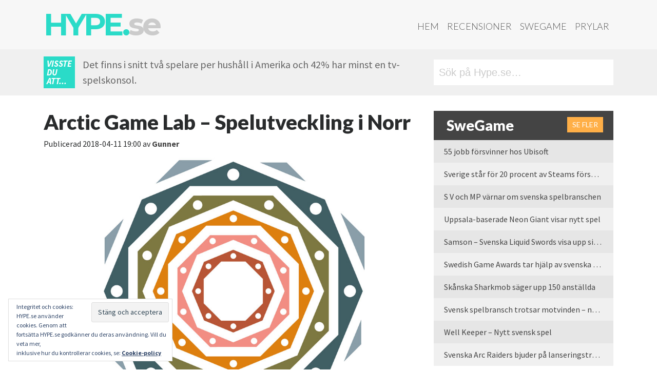

--- FILE ---
content_type: text/html; charset=UTF-8
request_url: https://hype.se/2018/04/11/arctic-game-lab/
body_size: 13945
content:
<!DOCTYPE html><html lang="sv-SE"><head><meta charset="UTF-8"><meta http-equiv="X-UA-Compatible" content="IE=edge"><meta name="viewport" content="width=device-width, initial-scale=1"><meta name="mobile-web-app-capable" content="yes"><meta name="apple-mobile-web-app-capable" content="yes"><meta name="apple-mobile-web-app-title" content="Hype.se - "><link rel="profile" href="http://gmpg.org/xfn/11"><link rel="pingback" href="https://hype.se/xmlrpc.php"><meta name='robots' content='index, follow, max-image-preview:large, max-snippet:-1, max-video-preview:-1' /><meta property="fb:pages" content="180369615341387" /><link media="all" href="https://hype.se/wp-content/cache/autoptimize/css/autoptimize_7bef5575c0ac58c8de88f239fb3815dd.css" rel="stylesheet"><title>Arctic Game Lab - Spelutveckling i Norr - Hype.se</title><link rel="canonical" href="https://hype.se/2018/04/11/arctic-game-lab/" /><meta property="og:locale" content="sv_SE" /><meta property="og:type" content="article" /><meta property="og:title" content="Arctic Game Lab - Spelutveckling i Norr - Hype.se" /><meta property="og:description" content="Norrland placeras på spelkartan Det är flera regioner som satsar på spelutveckling och de är primärt placerade i södra Sverige, men det börjar bubbla om spelutveckling i Norrland också. Eller Norrbotten och Västerbotten för att vara mer exakt. Där finns Arctic Game Lab som är arrangerade i flera olika stadier i spelutveckling och vi har&hellip; Läs mer &raquo;" /><meta property="og:url" content="https://hype.se/2018/04/11/arctic-game-lab/" /><meta property="og:site_name" content="Hype.se" /><meta property="article:published_time" content="2018-04-11T17:00:06+00:00" /><meta property="article:modified_time" content="2018-04-12T09:55:38+00:00" /><meta property="og:image" content="https://i0.wp.com/hype.se/wp-content/uploads/2018/04/arcticgamelabs_1.jpg?fit=999%2C999&ssl=1" /><meta property="og:image:width" content="999" /><meta property="og:image:height" content="999" /><meta property="og:image:type" content="image/jpeg" /><meta name="author" content="Gunner" /><meta name="twitter:card" content="summary_large_image" /><meta name="twitter:creator" content="@gunnarjohansson" /><meta name="twitter:label1" content="Skriven av" /><meta name="twitter:data1" content="Gunner" /><meta name="twitter:label2" content="Beräknad lästid" /><meta name="twitter:data2" content="2 minuter" /> <script type="application/ld+json" class="yoast-schema-graph">{"@context":"https://schema.org","@graph":[{"@type":"WebPage","@id":"https://hype.se/2018/04/11/arctic-game-lab/","url":"https://hype.se/2018/04/11/arctic-game-lab/","name":"Arctic Game Lab - Spelutveckling i Norr - Hype.se","isPartOf":{"@id":"https://hype.se/#website"},"primaryImageOfPage":{"@id":"https://hype.se/2018/04/11/arctic-game-lab/#primaryimage"},"image":{"@id":"https://hype.se/2018/04/11/arctic-game-lab/#primaryimage"},"thumbnailUrl":"https://hype.se/wp-content/uploads/2018/04/arcticgamelabs_1.jpg","datePublished":"2018-04-11T17:00:06+00:00","dateModified":"2018-04-12T09:55:38+00:00","author":{"@id":"https://hype.se/#/schema/person/c8be3725438e6538aa23e4a156042f48"},"breadcrumb":{"@id":"https://hype.se/2018/04/11/arctic-game-lab/#breadcrumb"},"inLanguage":"sv-SE","potentialAction":[{"@type":"ReadAction","target":["https://hype.se/2018/04/11/arctic-game-lab/"]}]},{"@type":"ImageObject","inLanguage":"sv-SE","@id":"https://hype.se/2018/04/11/arctic-game-lab/#primaryimage","url":"https://hype.se/wp-content/uploads/2018/04/arcticgamelabs_1.jpg","contentUrl":"https://hype.se/wp-content/uploads/2018/04/arcticgamelabs_1.jpg","width":999,"height":999,"caption":"arctic game lab"},{"@type":"BreadcrumbList","@id":"https://hype.se/2018/04/11/arctic-game-lab/#breadcrumb","itemListElement":[{"@type":"ListItem","position":1,"name":"Hem","item":"https://hype.se/"},{"@type":"ListItem","position":2,"name":"Arctic Game Lab &#8211; Spelutveckling i Norr"}]},{"@type":"WebSite","@id":"https://hype.se/#website","url":"https://hype.se/","name":"Hype.se","description":"","potentialAction":[{"@type":"SearchAction","target":{"@type":"EntryPoint","urlTemplate":"https://hype.se/?s={search_term_string}"},"query-input":{"@type":"PropertyValueSpecification","valueRequired":true,"valueName":"search_term_string"}}],"inLanguage":"sv-SE"},{"@type":"Person","@id":"https://hype.se/#/schema/person/c8be3725438e6538aa23e4a156042f48","name":"Gunner","image":{"@type":"ImageObject","inLanguage":"sv-SE","@id":"https://hype.se/#/schema/person/image/","url":"https://secure.gravatar.com/avatar/a17dd1a755378cfbd58fd8872ff4d9f255b2021e9887d45daa54463e1f5cf3ee?s=96&d=mm&r=g","contentUrl":"https://secure.gravatar.com/avatar/a17dd1a755378cfbd58fd8872ff4d9f255b2021e9887d45daa54463e1f5cf3ee?s=96&d=mm&r=g","caption":"Gunner"},"sameAs":["http://www.hype.se","gunnarjohansson","https://x.com/gunnarjohansson"],"url":"https://hype.se/author/gunner/"}]}</script> <link rel='dns-prefetch' href='//stats.wp.com' /><link rel='dns-prefetch' href='//fonts.googleapis.com' /><link rel='dns-prefetch' href='//code.ionicframework.com' /><link rel="alternate" type="application/rss+xml" title="Hype.se &raquo; Webbflöde" href="https://hype.se/feed/" /><link rel="alternate" type="application/rss+xml" title="Hype.se &raquo; Kommentarsflöde" href="https://hype.se/comments/feed/" /> <script id="wpp-js" src="https://hype.se/wp-content/plugins/wordpress-popular-posts/assets/js/wpp.min.js?ver=7.3.6" data-sampling="0" data-sampling-rate="100" data-api-url="https://hype.se/wp-json/wordpress-popular-posts" data-post-id="6399" data-token="57975627e5" data-lang="0" data-debug="0"></script> <link rel="alternate" type="application/rss+xml" title="Hype.se &raquo; Kommentarsflöde för Arctic Game Lab &#8211; Spelutveckling i Norr" href="https://hype.se/2018/04/11/arctic-game-lab/feed/" /><link rel="alternate" title="oEmbed (JSON)" type="application/json+oembed" href="https://hype.se/wp-json/oembed/1.0/embed?url=https%3A%2F%2Fhype.se%2F2018%2F04%2F11%2Farctic-game-lab%2F" /><link rel="alternate" title="oEmbed (XML)" type="text/xml+oembed" href="https://hype.se/wp-json/oembed/1.0/embed?url=https%3A%2F%2Fhype.se%2F2018%2F04%2F11%2Farctic-game-lab%2F&#038;format=xml" />  <script src="//www.googletagmanager.com/gtag/js?id=G-5MNX25CRTW"  data-cfasync="false" data-wpfc-render="false" async></script> <script data-cfasync="false" data-wpfc-render="false">var mi_version = '9.11.1';
				var mi_track_user = true;
				var mi_no_track_reason = '';
								var MonsterInsightsDefaultLocations = {"page_location":"https:\/\/hype.se\/2018\/04\/11\/arctic-game-lab\/"};
								if ( typeof MonsterInsightsPrivacyGuardFilter === 'function' ) {
					var MonsterInsightsLocations = (typeof MonsterInsightsExcludeQuery === 'object') ? MonsterInsightsPrivacyGuardFilter( MonsterInsightsExcludeQuery ) : MonsterInsightsPrivacyGuardFilter( MonsterInsightsDefaultLocations );
				} else {
					var MonsterInsightsLocations = (typeof MonsterInsightsExcludeQuery === 'object') ? MonsterInsightsExcludeQuery : MonsterInsightsDefaultLocations;
				}

								var disableStrs = [
										'ga-disable-G-5MNX25CRTW',
									];

				/* Function to detect opted out users */
				function __gtagTrackerIsOptedOut() {
					for (var index = 0; index < disableStrs.length; index++) {
						if (document.cookie.indexOf(disableStrs[index] + '=true') > -1) {
							return true;
						}
					}

					return false;
				}

				/* Disable tracking if the opt-out cookie exists. */
				if (__gtagTrackerIsOptedOut()) {
					for (var index = 0; index < disableStrs.length; index++) {
						window[disableStrs[index]] = true;
					}
				}

				/* Opt-out function */
				function __gtagTrackerOptout() {
					for (var index = 0; index < disableStrs.length; index++) {
						document.cookie = disableStrs[index] + '=true; expires=Thu, 31 Dec 2099 23:59:59 UTC; path=/';
						window[disableStrs[index]] = true;
					}
				}

				if ('undefined' === typeof gaOptout) {
					function gaOptout() {
						__gtagTrackerOptout();
					}
				}
								window.dataLayer = window.dataLayer || [];

				window.MonsterInsightsDualTracker = {
					helpers: {},
					trackers: {},
				};
				if (mi_track_user) {
					function __gtagDataLayer() {
						dataLayer.push(arguments);
					}

					function __gtagTracker(type, name, parameters) {
						if (!parameters) {
							parameters = {};
						}

						if (parameters.send_to) {
							__gtagDataLayer.apply(null, arguments);
							return;
						}

						if (type === 'event') {
														parameters.send_to = monsterinsights_frontend.v4_id;
							var hookName = name;
							if (typeof parameters['event_category'] !== 'undefined') {
								hookName = parameters['event_category'] + ':' + name;
							}

							if (typeof MonsterInsightsDualTracker.trackers[hookName] !== 'undefined') {
								MonsterInsightsDualTracker.trackers[hookName](parameters);
							} else {
								__gtagDataLayer('event', name, parameters);
							}
							
						} else {
							__gtagDataLayer.apply(null, arguments);
						}
					}

					__gtagTracker('js', new Date());
					__gtagTracker('set', {
						'developer_id.dZGIzZG': true,
											});
					if ( MonsterInsightsLocations.page_location ) {
						__gtagTracker('set', MonsterInsightsLocations);
					}
										__gtagTracker('config', 'G-5MNX25CRTW', {"forceSSL":"true","anonymize_ip":"true"} );
										window.gtag = __gtagTracker;										(function () {
						/* https://developers.google.com/analytics/devguides/collection/analyticsjs/ */
						/* ga and __gaTracker compatibility shim. */
						var noopfn = function () {
							return null;
						};
						var newtracker = function () {
							return new Tracker();
						};
						var Tracker = function () {
							return null;
						};
						var p = Tracker.prototype;
						p.get = noopfn;
						p.set = noopfn;
						p.send = function () {
							var args = Array.prototype.slice.call(arguments);
							args.unshift('send');
							__gaTracker.apply(null, args);
						};
						var __gaTracker = function () {
							var len = arguments.length;
							if (len === 0) {
								return;
							}
							var f = arguments[len - 1];
							if (typeof f !== 'object' || f === null || typeof f.hitCallback !== 'function') {
								if ('send' === arguments[0]) {
									var hitConverted, hitObject = false, action;
									if ('event' === arguments[1]) {
										if ('undefined' !== typeof arguments[3]) {
											hitObject = {
												'eventAction': arguments[3],
												'eventCategory': arguments[2],
												'eventLabel': arguments[4],
												'value': arguments[5] ? arguments[5] : 1,
											}
										}
									}
									if ('pageview' === arguments[1]) {
										if ('undefined' !== typeof arguments[2]) {
											hitObject = {
												'eventAction': 'page_view',
												'page_path': arguments[2],
											}
										}
									}
									if (typeof arguments[2] === 'object') {
										hitObject = arguments[2];
									}
									if (typeof arguments[5] === 'object') {
										Object.assign(hitObject, arguments[5]);
									}
									if ('undefined' !== typeof arguments[1].hitType) {
										hitObject = arguments[1];
										if ('pageview' === hitObject.hitType) {
											hitObject.eventAction = 'page_view';
										}
									}
									if (hitObject) {
										action = 'timing' === arguments[1].hitType ? 'timing_complete' : hitObject.eventAction;
										hitConverted = mapArgs(hitObject);
										__gtagTracker('event', action, hitConverted);
									}
								}
								return;
							}

							function mapArgs(args) {
								var arg, hit = {};
								var gaMap = {
									'eventCategory': 'event_category',
									'eventAction': 'event_action',
									'eventLabel': 'event_label',
									'eventValue': 'event_value',
									'nonInteraction': 'non_interaction',
									'timingCategory': 'event_category',
									'timingVar': 'name',
									'timingValue': 'value',
									'timingLabel': 'event_label',
									'page': 'page_path',
									'location': 'page_location',
									'title': 'page_title',
									'referrer' : 'page_referrer',
								};
								for (arg in args) {
																		if (!(!args.hasOwnProperty(arg) || !gaMap.hasOwnProperty(arg))) {
										hit[gaMap[arg]] = args[arg];
									} else {
										hit[arg] = args[arg];
									}
								}
								return hit;
							}

							try {
								f.hitCallback();
							} catch (ex) {
							}
						};
						__gaTracker.create = newtracker;
						__gaTracker.getByName = newtracker;
						__gaTracker.getAll = function () {
							return [];
						};
						__gaTracker.remove = noopfn;
						__gaTracker.loaded = true;
						window['__gaTracker'] = __gaTracker;
					})();
									} else {
										console.log("");
					(function () {
						function __gtagTracker() {
							return null;
						}

						window['__gtagTracker'] = __gtagTracker;
						window['gtag'] = __gtagTracker;
					})();
									}</script> <link rel='stylesheet' id='google_fonts-css' href='//fonts.googleapis.com/css?family=Lato:400,900,900italic,300|Source+Sans+Pro:400,900,700,700italic,900italic,300|Montserrat:700' media='all' /><link rel='stylesheet' id='ionicons-css' href='//code.ionicframework.com/ionicons/2.0.1/css/ionicons.min.css?ver=6.9' media='all' /> <script data-cfasync="false" data-wpfc-render="false" id='monsterinsights-frontend-script-js-extra'>var monsterinsights_frontend = {"js_events_tracking":"true","download_extensions":"doc,pdf,ppt,zip,xls,docx,pptx,xlsx","inbound_paths":"[]","home_url":"https:\/\/hype.se","hash_tracking":"false","v4_id":"G-5MNX25CRTW"};</script> <script src="https://hype.se/wp-includes/js/jquery/jquery.min.js?ver=3.7.1" id="jquery-core-js"></script> <link rel="https://api.w.org/" href="https://hype.se/wp-json/" /><link rel="alternate" title="JSON" type="application/json" href="https://hype.se/wp-json/wp/v2/posts/6399" /><link rel="EditURI" type="application/rsd+xml" title="RSD" href="https://hype.se/xmlrpc.php?rsd" /><meta name="generator" content="WordPress 6.9" /><link rel='shortlink' href='https://hype.se/?p=6399' /><meta name="mobile-web-app-capable" content="yes"><meta name="apple-mobile-web-app-capable" content="yes"><meta name="apple-mobile-web-app-title" content="Hype.se - "><link rel="icon" href="https://hype.se/wp-content/uploads/2017/07/cropped-HHH-32x32.jpg" sizes="32x32" /><link rel="icon" href="https://hype.se/wp-content/uploads/2017/07/cropped-HHH-192x192.jpg" sizes="192x192" /><link rel="apple-touch-icon" href="https://hype.se/wp-content/uploads/2017/07/cropped-HHH-180x180.jpg" /><meta name="msapplication-TileImage" content="https://hype.se/wp-content/uploads/2017/07/cropped-HHH-270x270.jpg" /></head><body class="wp-singular post-template-default single single-post postid-6399 single-format-standard wp-embed-responsive wp-theme-understrap wp-child-theme-hype-understrapped logged-out group-blog understrap-has-sidebar"><div class="hfeed site" id="page"><div class="wrapper-fluid wrapper-navbar" id="wrapper-navbar"> <a class="skip-link screen-reader-text sr-only" href="#content">Hoppa till innehåll</a><nav class="navbar navbar-toggleable-md"><div class="container"> <button class="navbar-toggler float-right" type="button" data-toggle="collapse" data-target="#navbarNavDropdown" aria-controls="navbarNavDropdown" aria-expanded="false" aria-label="Toggle navigation"> <span class="fa fa-bars"></span> </button> <a class="navbar-brand" rel="home" href="https://hype.se/" title="Hype.se">Hype.<i>se</i></a><div id="navbarNavDropdown" class="collapse navbar-collapse"><ul id="main-menu" class="navbar-nav ml-auto nav-primary"><li itemscope="itemscope" itemtype="https://www.schema.org/SiteNavigationElement" id="menu-item-2873" class="menu-item menu-item-type-post_type menu-item-object-page menu-item-home menu-item-2873 nav-item"><a title="Hem" href="https://hype.se/" class="nav-link">Hem</a></li><li itemscope="itemscope" itemtype="https://www.schema.org/SiteNavigationElement" id="menu-item-2741" class="menu-item menu-item-type-post_type menu-item-object-page menu-item-2741 nav-item"><a title="Recensioner" href="https://hype.se/recensioner/" class="nav-link">Recensioner</a></li><li itemscope="itemscope" itemtype="https://www.schema.org/SiteNavigationElement" id="menu-item-2709" class="menu-item menu-item-type-post_type menu-item-object-page menu-item-2709 nav-item"><a title="SweGame" href="https://hype.se/swegame/" class="nav-link">SweGame</a></li><li itemscope="itemscope" itemtype="https://www.schema.org/SiteNavigationElement" id="menu-item-2710" class="menu-item menu-item-type-post_type menu-item-object-page menu-item-2710 nav-item"><a title="Prylar" href="https://hype.se/prylar/" class="nav-link">Prylar</a></li></ul></div></div></nav></div> <script>var funfacts = ["Hype.se \u00e4r dagligen uppdaterat av snygga m\u00e4nniskor...","Den \u00e5rliga tv-spelsm\u00e4ssan E3 anv\u00e4nder lika mycket elektricitet under tre dagar som en amerikansk storstad anv\u00e4nder under ett \u00e5r.","Matt Damon ville inte vara med i Bourne Conspiracy f\u00f6r att det var f\u00f6r v\u00e5ldsamt. Undrar om han sett sina filmer n\u00e5gon g\u00e5ng?","Commodore 64 \u00e4r v\u00e4rldens b\u00e4st s\u00e4ljande dator genom tiderna.","154 miljoner j\u00e4nkare spelar tv- och datorspel.","Super Mario World till SNes tog 29 000 timmar att utveckla.","Tomb Raider-hj\u00e4ltinnan Lara Croft hette fr\u00e5n b\u00f6rjan Laura Cruz.","Marios f\u00f6rnamn \u00e4r Mario enligt Super Mario-filmen, d\u00e4r han heter Mario Mario.","V\u00e4lutrustade m\u00e4n spelar tv-spel, de som har olyckliga m\u00e5tt k\u00f6r stora bilar och ut\u00f6var diverse sporter f\u00f6r att kompensera.","Om du spelar Halo 4 i 2000 timmar inom ett halv\u00e5r bel\u00f6nas du med ett v\u00e4ldigt tragiskt socialt liv.","Tv-spelstumme \u00e4r vanligare \u00e4n man tror.","Innan Jen Taylor gjorde r\u00f6sten f\u00f6r Halos Cortana gjorde hon \u00e4ven r\u00f6ster till Prinsessan Peach och Toad.","Nintendo Amerika var majoritets\u00e4gare i baseballaget Seattle Mariners fram till 2016.","Donkey Kong kom till d\u00e5 Nintendo f\u00f6rlorade en Karl-Alfred-licens - eller Popeye som han heter i USA.","Snitt\u00e5ldern f\u00f6r en tv-spelare \u00e4r 35 \u00e5r. De som k\u00f6per spelen \u00e4r i snitt 37 \u00e5r och har spelat sedan minst 12 \u00e5r tillbaka.","2010 spelade snittspelaren \u00e5tta timmar i veckan. Vad gjorde denne de andra 160 kan man undra?","Det finns i snitt tv\u00e5 spelare per hush\u00e5ll i Amerika och 42% har minst en tv-spelskonsol.","Snitt\u00e5lder f\u00f6r kvinnor som spelar spel \u00e4r 43 \u00e5r.","Microsoft k\u00f6pte Moj\u00e4ng - eller Mojang - f\u00f6r 18 miljarder kronor. Det \u00e4r en massa pengar det.","Activision k\u00f6pte King, som g\u00f6r Candy Crush, f\u00f6r 50 miljarder kronor. Inte illa f\u00f6r ett f\u00f6retag baserat p\u00e5 en Tetris-klon.","Wii Sports har s\u00e5lt 75 miljoner exemplar globalt!","240 miljoner spel baserade p\u00e5 Mario har s\u00e5lts v\u00e4rlden \u00f6ver, varav 40 miljoner \u00e4r Super Mario Bros.","Det \u00e4r 8445 personer som jobbar med spelutveckling i Sverige, varav 23,4% \u00e4r kvinnor.","Charles Martinet som g\u00f6r Marios r\u00f6st, spelade Michael Douglas far i filmen The Game.","Kina \u00e4r v\u00e4rldens st\u00f6rsta spelmarknad och omsatte 25,6 miljarder Dollar 2016.","Det \u00e4r fler \u00e4n tv\u00e5 miljarder m\u00e4nniskor som spelar n\u00e5gon form av tv-spel enligt unders\u00f6kningsf\u00f6retaget Newzoo.","63% av de amerikanska hush\u00e5llen har minst en person som spelar i snitt tre timmar i veckan.","48% av de amerikanska hush\u00e5llen \u00e4ger en konsol.","27% av spelarna \u00e4r under 18 \u00e5r, 26% \u00e4r 50 \u00e5r eller \u00e4ldre.","51% av alla pengar spenderade p\u00e5 spel 2018 var p\u00e5 mobilspel.","28% av alla pengar spenderade p\u00e5 spel under 2018 var i Kina.","Amerikanarna spenderade 32,7 miljarder Dollar p\u00e5 spel under 2018. ","400 miljarder kronor - s\u00e5 mycket omsatte spelbranschen i USA under 2018.","150 miljoner j\u00e4nkare spelade spel under 2018 och de spenderade 400 miljarder kronor p\u00e5 det.","220 000 jobbar inom spelbranschen p\u00e5 ett eller annat s\u00e4tt i USA.","Mario fyllde 35 \u00e5r 2020.","Sonic the Hedgehog fyllde 30 \u00e5r 2021.","Nintendo Switch har s\u00e5lt fler enheter \u00e4n Nintendo 3DS - som s\u00e5lt en v\u00e4ldans massa. ","16494 personer \u00e4r anst\u00e4llda i svensk\u00e4gda spelf\u00f6retag utomlands."];

	function getFact(facts) {
		var keys = Object.keys(facts);
		return facts[keys[keys.length * Math.random() << 0]];
	}</script> <div class="wrap fun-facts shidden-sm-down"><div class="container"><div class="subcontainer"><div class="didyouknow">Visste du att...</div><div class="factdiv"><script>document.write(getFact(funfacts));</script></div></div><div class="searchdiv"><form role="search" method="get" class="search-form" action="https://hype.se/"> <label> <input type="search" class="search-field" placeholder="Sök på Hype.se&hellip;" value="" name="s" title="Sök efter:" /> <span class="ion-ios-search-strong"></span> </label> <input type="submit" class="search-submit" value="Sök" /></form></div></div></div><div class="wrapper" id="single-wrapper"><div class="container" id="content" tabindex="-1"><div class="row"><div class="col-md content-area" id="primary"><main class="site-main" id="main"><article class="post-6399 post type-post status-publish format-standard has-post-thumbnail hentry category-nyheter category-swegame tag-arctic-game-lab tag-boden tag-lulea tag-norrbotten tag-norrland tag-pitea tag-skelleftea tag-ume tag-vasterbotten" id="post-6399"><header class="entry-header"><h1 class="entry-title">Arctic Game Lab &#8211; Spelutveckling i Norr</h1><div class="entry-meta"> <span class="published">Publicerad</span> <time class="publish-date">2018-04-11 19:00</time> av <span class="author vcard"><a class="url fn n" href="https://hype.se/author/gunner/">Gunner</a></span></div></header><div class="entry-content"><p><a href="http://hype.root.ziphoid.com/wp-content/uploads/2018/04/arcticgamelabs_1.jpg"><img fetchpriority="high" decoding="async" src="http://hype.root.ziphoid.com/wp-content/uploads/2018/04/arcticgamelabs_1.jpg" alt="arctic game lab" width="999" height="999" class="aligncenter size-full wp-image-6400" srcset="https://hype.se/wp-content/uploads/2018/04/arcticgamelabs_1.jpg 999w, https://hype.se/wp-content/uploads/2018/04/arcticgamelabs_1-150x150.jpg 150w, https://hype.se/wp-content/uploads/2018/04/arcticgamelabs_1-300x300.jpg 300w, https://hype.se/wp-content/uploads/2018/04/arcticgamelabs_1-768x768.jpg 768w" sizes="(max-width: 999px) 100vw, 999px" /></a></p><h1>Norrland placeras på spelkartan</h1><h5>Det är flera regioner som satsar på spelutveckling och de är primärt placerade i södra Sverige, men det börjar bubbla om spelutveckling i Norrland också. Eller Norrbotten och Västerbotten för att vara mer exakt. Där finns Arctic Game Lab som är arrangerade i flera olika stadier i spelutveckling och vi har frågat vad de sysslar med.</h5><p><a href="http://hype.root.ziphoid.com/wp-content/uploads/2018/04/arcticgamelabs_2.jpg"><img decoding="async" src="http://hype.root.ziphoid.com/wp-content/uploads/2018/04/arcticgamelabs_2.jpg" alt="arctic game lab" width="999" height="512" class="aligncenter size-full wp-image-6401" srcset="https://hype.se/wp-content/uploads/2018/04/arcticgamelabs_2.jpg 999w, https://hype.se/wp-content/uploads/2018/04/arcticgamelabs_2-300x154.jpg 300w, https://hype.se/wp-content/uploads/2018/04/arcticgamelabs_2-768x394.jpg 768w" sizes="(max-width: 999px) 100vw, 999px" /></a></p><p><strong>Vad är Arctic Game Lab?</strong><br /> Arctic Game Lab arbetar för att etablera och utveckla ett spelutvecklingskluster i norra Sverige. Arbetet startade 2015 och inkluderar idag fem kommuner, vilka är Boden, Luleå, Piteå, Skellefteå och Umeå. Det är cirka 30 spelutvecklande företag med tillsammans runt 150 anställda och sju utbildningar med över 250 studenter. Spelföretagen släpper i snitt ett spel per månad och det lär öka i och med att fler företag etablerar sig.</p><p><strong>Inkubatorer och Game Jams</strong><br /> Arctic Game Lab jobbar med att addera spel till det redan befintligt innovationssystemet på plats. Det innebär idag att de engagerar sex inkubatorer, cirka 15 utbildningsanordnare, ett stort antal finansiärer och andra aktörer i systemet regionalt.</p><p>De arbetar även nationellt och internationellt för att synliggöra sina kluster och attrahera talanger, företag och kapital. Det vill säga tre saker som krävs för att lyckas. Dessutom bedrivs innovationsarbetet i egen regi, då till exempel via Game Jams. Därutöver pitch-processer och annat för att öka antalet spelutvecklingsprojekt i de fem ständerna. Arctic Game Labs största mötesplats är <a href="https://nordsken.se/sv" rel="noopener" target="_blank">Nordsken</a> som med nästan 20.000 besökare är ett av Sveriges största spelevent.</p><p><a href="http://hype.root.ziphoid.com/wp-content/uploads/2018/04/arcticgamelabs_3.jpg"><img decoding="async" src="http://hype.root.ziphoid.com/wp-content/uploads/2018/04/arcticgamelabs_3.jpg" alt="arctic game lab" width="999" height="230" class="aligncenter size-full wp-image-6402" srcset="https://hype.se/wp-content/uploads/2018/04/arcticgamelabs_3.jpg 999w, https://hype.se/wp-content/uploads/2018/04/arcticgamelabs_3-300x69.jpg 300w, https://hype.se/wp-content/uploads/2018/04/arcticgamelabs_3-768x177.jpg 768w" sizes="(max-width: 999px) 100vw, 999px" /></a></p><p><strong>Framtiden</strong><br /> Målsättningen är att spelutvecklingsklustret till 2030 skall inkludera 100 företag med 1000 anställda och 20 utbildningar med 1000 studerande.</p><p>Huruvida målen nås eller inte får framtiden utvisa, men de jobbar i högt tempo och är mycket målmedvetna.</p><p><a href="http://hype.root.ziphoid.com/wp-content/uploads/2018/04/arcticgamelabs_4.jpg"><img loading="lazy" decoding="async" src="http://hype.root.ziphoid.com/wp-content/uploads/2018/04/arcticgamelabs_4.jpg" alt="arctic game lab" width="999" height="473" class="aligncenter size-full wp-image-6403" srcset="https://hype.se/wp-content/uploads/2018/04/arcticgamelabs_4.jpg 999w, https://hype.se/wp-content/uploads/2018/04/arcticgamelabs_4-300x142.jpg 300w, https://hype.se/wp-content/uploads/2018/04/arcticgamelabs_4-768x364.jpg 768w" sizes="auto, (max-width: 999px) 100vw, 999px" /></a></p></div><footer class="entry-footer"> <span class="cat-links">Publicerat i <a href="https://hype.se/category/nyheter/" rel="category tag">Nyheter</a>, <a href="https://hype.se/category/swegame/" rel="category tag">SweGame</a></span><span class="tags-links">Märkt <a href="https://hype.se/tag/arctic-game-lab/" rel="tag">arctic game lab</a>, <a href="https://hype.se/tag/boden/" rel="tag">boden</a>, <a href="https://hype.se/tag/lulea/" rel="tag">luleå</a>, <a href="https://hype.se/tag/norrbotten/" rel="tag">norrbotten</a>, <a href="https://hype.se/tag/norrland/" rel="tag">norrland</a>, <a href="https://hype.se/tag/pitea/" rel="tag">piteå</a>, <a href="https://hype.se/tag/skelleftea/" rel="tag">skellefteå</a>, <a href="https://hype.se/tag/ume%c2%a8/" rel="tag">ume¨</a>, <a href="https://hype.se/tag/vasterbotten/" rel="tag">västerbotten</a></span></footer></article><nav class="container navigation post-navigation"><h2 class="screen-reader-text">Inläggsnavigering</h2><div class="d-flex nav-links justify-content-between"> <span class="nav-previous"><a href="https://hype.se/2018/04/11/test-detective-pikachu/" rel="prev"><i class="fa fa-angle-left"></i>&nbsp;Test: Detective Pikachu &#8211; Nintendo 3DS</a></span><span class="nav-next"><a href="https://hype.se/2018/04/11/ny-trailer-walking-dead/" rel="next">Ny trailer från The Walking Dead&nbsp;<i class="fa fa-angle-right"></i></a></span></div></nav><div class="comments-area" id="comments"><div id="respond" class="comment-respond"><h3 id="reply-title" class="comment-reply-title">Lämna ett svar <small><a rel="nofollow" id="cancel-comment-reply-link" href="/2018/04/11/arctic-game-lab/#respond" style="display:none;">Avbryt svar</a></small></h3><p class="must-log-in">Du måste vara <a href="https://hype.se/wp-login.php?redirect_to=https%3A%2F%2Fhype.se%2F2018%2F04%2F11%2Farctic-game-lab%2F">inloggad</a> för att publicera en kommentar.</p></div></div></main></div><div class="col-md-4 widget-area" id="right-sidebar"><aside id="hype_postlist_widget-3" class="widget hypese_widget_postlist"><div class="hype-post-widget"><h3> <em class="ion-android-home"></em> SweGame <a href="/category/swegame" class="more-button">Se fler</a></h3><ul><li><a href="https://hype.se/2026/01/14/55-jobb-forsvinner-hos-ubisoft/">55 jobb försvinner hos Ubisoft</a></li><li><a href="https://hype.se/2025/12/24/sverige-star-for-20-procent-av-steams-forsaljning-under-2025/">Sverige står för 20 procent av Steams försäljning under 2025</a></li><li><a href="https://hype.se/2025/12/19/s-v-och-mp-varnar-om-svenska-spelbranschen/">S V och MP värnar om svenska spelbranschen</a></li><li><a href="https://hype.se/2025/12/16/uppsala-baserade-neongiant-visar-nytt-spel/">Uppsala-baserade Neon Giant visar nytt spel</a></li><li><a href="https://hype.se/2025/12/04/samson-svenska-liquid-swords-visa-upp-sitt-forsta-spel/">Samson &#8211; Svenska Liquid Swords visa upp sitt första spel</a></li><li><a href="https://hype.se/2025/12/02/swedish-game-awards-tar-hjalp-av-svenska-utvecklare/">Swedish Game Awards tar hjälp av svenska utvecklare</a></li><li><a href="https://hype.se/2025/11/21/skanska-sharkmob-sager-upp-150-anstallda/">Skånska Sharkmob säger upp 150 anställda</a></li><li><a href="https://hype.se/2025/11/13/svensk-spelbransch-trotsar-motvinden-nytt-rekordar-2024/">Svensk spelbransch trotsar motvinden – nytt rekordår 2024</a></li><li><a href="https://hype.se/2025/10/30/well-keeper-nytt-svensk-spel/">Well Keeper &#8211; Nytt svensk spel</a></li><li><a href="https://hype.se/2025/10/27/arc-raiders-lanseringstrailer/">Svenska Arc Raiders bjuder på lanseringstrailer</a></li></ul></div></aside><aside id="hype_postlist_widget-2" class="widget hypese_widget_postlist"><div class="hype-post-widget"><h3> <em class="ion-gear-b"></em> Prylar <a href="/prylar" class="more-button">Se fler</a></h3><ul><li><a href="https://hype.se/2026/01/20/ta-bort-copilot-fran-edge/">Ta bort Copilot från Edge</a></li><li><a href="https://hype.se/2026/01/20/smarta-glasogon-med-inbyggt-ljud-fran-xiaomi/">Smarta glasögon med inbyggt ljud från Xiaomi</a></li><li><a href="https://hype.se/2026/01/15/xiaomi-lanserar-redmi-note-15-serien-i-norden/">Xiaomi lanserar Redmi Note 15-serien i Norden</a></li><li><a href="https://hype.se/2026/01/05/samsungs-ces-presentation-summerad/">Samsungs CES-presentation summerad</a></li><li><a href="https://hype.se/2025/12/26/test-oneplus-pad-go-2/">Test: Oneplus Pad Go 2</a></li><li><a href="https://hype.se/2025/12/22/test-oneplus-watch-lite/">Test: Oneplus Watch Lite</a></li><li><a href="https://hype.se/2025/12/18/test-oneplus-15r/">Test: Oneplus 15R</a></li><li><a href="https://hype.se/2025/11/26/test-jbl-endurance-zone-sportiga-lurar/">Test: JBL Endurance Zone &#8211; sportiga lurar</a></li><li><a href="https://hype.se/2025/11/19/mclaren-edition-lurar-fran-bowers-wilkins/">McLaren Edition-lurar från Bowers &#038; Wilkins</a></li><li><a href="https://hype.se/2025/11/13/test-oneplus-15-kan-vara-arets-telefon/">Test: Oneplus 15 &#8211; Kan vara årets telefon</a></li></ul></div></aside><aside id="hype_postlist_widget-7" class="widget hypese_widget_postlist"><div class="hype-post-widget"><h3> Recensioner <a href="/recensioner" class="more-button">Se fler</a></h3><ul><li><a href="https://hype.se/reviews/call-of-duty-black-ops-7/">Call of Duty: Black Ops 7</a></li><li><a href="https://hype.se/reviews/legends-bmx/">Legends BMX</a></li><li><a href="https://hype.se/reviews/commandos-origins/">Commandos: Origins</a></li><li><a href="https://hype.se/reviews/heading-out/">Heading Out</a></li><li><a href="https://hype.se/reviews/rematch/">Rematch</a></li><li><a href="https://hype.se/reviews/fbc-firebreak/">FBC Firebreak</a></li><li><a href="https://hype.se/reviews/sociable-soccer-25/">Sociable Soccer 25</a></li><li><a href="https://hype.se/reviews/indiana-jones-and-the-great-circle/">Indiana Jones and the Great Circle</a></li><li><a href="https://hype.se/reviews/tetris-forever/">Tetris Forever</a></li><li><a href="https://hype.se/reviews/the-plucky-squire/">The Plucky Squire</a></li></ul></div></aside><aside id="custom_html-9" class="widget_text widget widget_custom_html"><div class="textwidget custom-html-widget"><div class="hype-post-widget"><h3><em class="ion-ios-flame"></em> Veckans mest lästa</h3><ul><li><a href="https://hype.se/2021/08/27/ny-trailer-for-metroid-dread-till-nintendo-switch/" class="wpp-post-title" target="_self">Ny trailer för Metroid Dread till Nintendo Switch</a></li><li><a href="https://hype.se/2021/09/11/ny-metroid-dread-film/" class="wpp-post-title" target="_self">Ny Metroid Dread-film</a></li><li><a href="https://hype.se/2026/01/21/death-stranding-directors-cut-slapps-pa-xbox-game-pass/" class="wpp-post-title" target="_self">Death Stranding Director’s Cut släpps på Xbox Game Pass</a></li><li><a href="https://hype.se/2026/01/20/ta-bort-copilot-fran-edge/" class="wpp-post-title" target="_self">Ta bort Copilot från Edge</a></li><li><a href="https://hype.se/2019/06/12/nyheter-fran-nintendo-direct/" class="wpp-post-title" target="_self">Nyheter från Nintendo Direct</a></li><li><a href="https://hype.se/2026/01/20/smarta-glasogon-med-inbyggt-ljud-fran-xiaomi/" class="wpp-post-title" target="_self">Smarta glasögon med inbyggt ljud från Xiaomi</a></li><li><a href="https://hype.se/2024/12/02/test-jbl-live-flex-3/" class="wpp-post-title" target="_self">Test: JBL Live Flex 3</a></li><li><a href="https://hype.se/2025/11/21/skanska-sharkmob-sager-upp-150-anstallda/" class="wpp-post-title" target="_self">Skånska Sharkmob säger upp 150 anställda</a></li><li><a href="https://hype.se/2018/06/15/vi-summerar-e3-2018/" class="wpp-post-title" target="_self">Vi summerar E3 2018</a></li><li><a href="https://hype.se/2018/04/26/hur-ser-dagens-gamers-ut-det-berattar-ny-undersokning/" class="wpp-post-title" target="_self">Hur ser dagens gamers ut – det berättar ny undersökning</a></li></ul></div></div></aside></div></div></div></div><div class="wrapper" id="wrapper-footer-full" role="complementary"><div class="container" id="footer-full-content" tabindex="-1"><div class="row"><div id="custom_html-5" class="widget_text footer-widget widget_custom_html widget-count-4 col-md-3"><h3 class="widget-title">Snabblänkar</h3><div class="textwidget custom-html-widget"><ul><li><a href="/">Start</a></li><li><a href="/nyheter">Nyheter</a></li><li><a href="/reviews">Recensioner</a></li><li><a href="/swegame">#Swegame</a></li><li><a href="/prylar">Prylar</a></li></ul></div></div><div id="custom_html-6" class="widget_text footer-widget widget_custom_html widget-count-4 col-md-3"><h3 class="widget-title">Vi är sociala på</h3><div class="textwidget custom-html-widget"><ul><li><a href="https://fb.com/HYPE.se" target="_blank" rel="noopener"><i class="fa fa-facebook"></i> Facebook</a></li><li><a href="https://twitter.com/hypese" target="_blank" rel="noopener"><i class="fa fa-twitter"></i> Twitter</a></li><li><a href="https://www.youtube.com/user/hypese" target="_blank" rel="noopener"><i class="fa fa-youtube"></i> YouTube</a></li></ul></div></div><div id="custom_html-7" class="widget_text footer-widget widget_custom_html widget-count-4 col-md-3"><h3 class="widget-title">Om Hype.se</h3><div class="textwidget custom-html-widget"><ul><li><a href="/om">Om oss</a></li><li><a href="/om-swegame">Om #SweGame</a></li><li><a href="/kontakt">Kontakt</a></li></ul></div></div><div id="eu_cookie_law_widget-3" class="footer-widget widget_eu_cookie_law_widget widget-count-4 col-md-3"><div
 class="hide-on-button"
 data-hide-timeout="30"
 data-consent-expiration="180"
 id="eu-cookie-law"
><form method="post" id="jetpack-eu-cookie-law-form"> <input type="submit" value="Stäng och acceptera" class="accept" /></form> Integritet och cookies: HYPE.se använder cookies. Genom att fortsätta HYPE.se godkänner du deras användning. Vill du veta mer,<br /> inklusive hur du kontrollerar cookies, se: <a href="https://automattic.com/cookies/" rel="nofollow"> Cookie-policy </a></div></div></div></div></div></div> <script type="speculationrules">{"prefetch":[{"source":"document","where":{"and":[{"href_matches":"/*"},{"not":{"href_matches":["/wp-*.php","/wp-admin/*","/wp-content/uploads/*","/wp-content/*","/wp-content/plugins/*","/wp-content/themes/hype-understrapped/*","/wp-content/themes/understrap/*","/*\\?(.+)"]}},{"not":{"selector_matches":"a[rel~=\"nofollow\"]"}},{"not":{"selector_matches":".no-prefetch, .no-prefetch a"}}]},"eagerness":"conservative"}]}</script> <script src="https://hype.se/wp-includes/js/dist/hooks.min.js?ver=dd5603f07f9220ed27f1" id="wp-hooks-js"></script> <script src="https://hype.se/wp-includes/js/dist/i18n.min.js?ver=c26c3dc7bed366793375" id="wp-i18n-js"></script> <script id="wp-i18n-js-after">wp.i18n.setLocaleData( { 'text direction\u0004ltr': [ 'ltr' ] } );
//# sourceURL=wp-i18n-js-after</script> <script id="contact-form-7-js-translations">( function( domain, translations ) {
	var localeData = translations.locale_data[ domain ] || translations.locale_data.messages;
	localeData[""].domain = domain;
	wp.i18n.setLocaleData( localeData, domain );
} )( "contact-form-7", {"translation-revision-date":"2025-08-26 21:48:02+0000","generator":"GlotPress\/4.0.3","domain":"messages","locale_data":{"messages":{"":{"domain":"messages","plural-forms":"nplurals=2; plural=n != 1;","lang":"sv_SE"},"This contact form is placed in the wrong place.":["Detta kontaktformul\u00e4r \u00e4r placerat p\u00e5 fel st\u00e4lle."],"Error:":["Fel:"]}},"comment":{"reference":"includes\/js\/index.js"}} );
//# sourceURL=contact-form-7-js-translations</script> <script id="contact-form-7-js-before">var wpcf7 = {
    "api": {
        "root": "https:\/\/hype.se\/wp-json\/",
        "namespace": "contact-form-7\/v1"
    }
};
//# sourceURL=contact-form-7-js-before</script> <script src="https://www.google.com/recaptcha/api.js?render=6LdmgowUAAAAAPs-u6a7WmX0F4xBw5pkKrsel47m&amp;ver=3.0" id="google-recaptcha-js"></script> <script src="https://hype.se/wp-includes/js/dist/vendor/wp-polyfill.min.js?ver=3.15.0" id="wp-polyfill-js"></script> <script id="wpcf7-recaptcha-js-before">var wpcf7_recaptcha = {
    "sitekey": "6LdmgowUAAAAAPs-u6a7WmX0F4xBw5pkKrsel47m",
    "actions": {
        "homepage": "homepage",
        "contactform": "contactform"
    }
};
//# sourceURL=wpcf7-recaptcha-js-before</script> <script id="jetpack-stats-js-before">_stq = window._stq || [];
_stq.push([ "view", JSON.parse("{\"v\":\"ext\",\"blog\":\"187681272\",\"post\":\"6399\",\"tz\":\"1\",\"srv\":\"hype.se\",\"j\":\"1:15.3\"}") ]);
_stq.push([ "clickTrackerInit", "187681272", "6399" ]);
//# sourceURL=jetpack-stats-js-before</script> <script src="https://stats.wp.com/e-202605.js" id="jetpack-stats-js" defer data-wp-strategy="defer"></script> <script type="text/javascript">jQuery('.soliloquy-container').removeClass('no-js');</script> <script defer src="https://hype.se/wp-content/cache/autoptimize/js/autoptimize_8882a811333c004fe859686aecdb2454.js"></script></body></html>
<!--Cached using Nginx-Helper on 2026-01-27 10:34:22. It took 158 queries executed in 0,265 seconds.-->
<!--Visit http://wordpress.org/extend/plugins/nginx-helper/faq/ for more details-->

--- FILE ---
content_type: text/html; charset=utf-8
request_url: https://www.google.com/recaptcha/api2/anchor?ar=1&k=6LdmgowUAAAAAPs-u6a7WmX0F4xBw5pkKrsel47m&co=aHR0cHM6Ly9oeXBlLnNlOjQ0Mw..&hl=en&v=N67nZn4AqZkNcbeMu4prBgzg&size=invisible&anchor-ms=20000&execute-ms=30000&cb=f3j2f3l8q0an
body_size: 48941
content:
<!DOCTYPE HTML><html dir="ltr" lang="en"><head><meta http-equiv="Content-Type" content="text/html; charset=UTF-8">
<meta http-equiv="X-UA-Compatible" content="IE=edge">
<title>reCAPTCHA</title>
<style type="text/css">
/* cyrillic-ext */
@font-face {
  font-family: 'Roboto';
  font-style: normal;
  font-weight: 400;
  font-stretch: 100%;
  src: url(//fonts.gstatic.com/s/roboto/v48/KFO7CnqEu92Fr1ME7kSn66aGLdTylUAMa3GUBHMdazTgWw.woff2) format('woff2');
  unicode-range: U+0460-052F, U+1C80-1C8A, U+20B4, U+2DE0-2DFF, U+A640-A69F, U+FE2E-FE2F;
}
/* cyrillic */
@font-face {
  font-family: 'Roboto';
  font-style: normal;
  font-weight: 400;
  font-stretch: 100%;
  src: url(//fonts.gstatic.com/s/roboto/v48/KFO7CnqEu92Fr1ME7kSn66aGLdTylUAMa3iUBHMdazTgWw.woff2) format('woff2');
  unicode-range: U+0301, U+0400-045F, U+0490-0491, U+04B0-04B1, U+2116;
}
/* greek-ext */
@font-face {
  font-family: 'Roboto';
  font-style: normal;
  font-weight: 400;
  font-stretch: 100%;
  src: url(//fonts.gstatic.com/s/roboto/v48/KFO7CnqEu92Fr1ME7kSn66aGLdTylUAMa3CUBHMdazTgWw.woff2) format('woff2');
  unicode-range: U+1F00-1FFF;
}
/* greek */
@font-face {
  font-family: 'Roboto';
  font-style: normal;
  font-weight: 400;
  font-stretch: 100%;
  src: url(//fonts.gstatic.com/s/roboto/v48/KFO7CnqEu92Fr1ME7kSn66aGLdTylUAMa3-UBHMdazTgWw.woff2) format('woff2');
  unicode-range: U+0370-0377, U+037A-037F, U+0384-038A, U+038C, U+038E-03A1, U+03A3-03FF;
}
/* math */
@font-face {
  font-family: 'Roboto';
  font-style: normal;
  font-weight: 400;
  font-stretch: 100%;
  src: url(//fonts.gstatic.com/s/roboto/v48/KFO7CnqEu92Fr1ME7kSn66aGLdTylUAMawCUBHMdazTgWw.woff2) format('woff2');
  unicode-range: U+0302-0303, U+0305, U+0307-0308, U+0310, U+0312, U+0315, U+031A, U+0326-0327, U+032C, U+032F-0330, U+0332-0333, U+0338, U+033A, U+0346, U+034D, U+0391-03A1, U+03A3-03A9, U+03B1-03C9, U+03D1, U+03D5-03D6, U+03F0-03F1, U+03F4-03F5, U+2016-2017, U+2034-2038, U+203C, U+2040, U+2043, U+2047, U+2050, U+2057, U+205F, U+2070-2071, U+2074-208E, U+2090-209C, U+20D0-20DC, U+20E1, U+20E5-20EF, U+2100-2112, U+2114-2115, U+2117-2121, U+2123-214F, U+2190, U+2192, U+2194-21AE, U+21B0-21E5, U+21F1-21F2, U+21F4-2211, U+2213-2214, U+2216-22FF, U+2308-230B, U+2310, U+2319, U+231C-2321, U+2336-237A, U+237C, U+2395, U+239B-23B7, U+23D0, U+23DC-23E1, U+2474-2475, U+25AF, U+25B3, U+25B7, U+25BD, U+25C1, U+25CA, U+25CC, U+25FB, U+266D-266F, U+27C0-27FF, U+2900-2AFF, U+2B0E-2B11, U+2B30-2B4C, U+2BFE, U+3030, U+FF5B, U+FF5D, U+1D400-1D7FF, U+1EE00-1EEFF;
}
/* symbols */
@font-face {
  font-family: 'Roboto';
  font-style: normal;
  font-weight: 400;
  font-stretch: 100%;
  src: url(//fonts.gstatic.com/s/roboto/v48/KFO7CnqEu92Fr1ME7kSn66aGLdTylUAMaxKUBHMdazTgWw.woff2) format('woff2');
  unicode-range: U+0001-000C, U+000E-001F, U+007F-009F, U+20DD-20E0, U+20E2-20E4, U+2150-218F, U+2190, U+2192, U+2194-2199, U+21AF, U+21E6-21F0, U+21F3, U+2218-2219, U+2299, U+22C4-22C6, U+2300-243F, U+2440-244A, U+2460-24FF, U+25A0-27BF, U+2800-28FF, U+2921-2922, U+2981, U+29BF, U+29EB, U+2B00-2BFF, U+4DC0-4DFF, U+FFF9-FFFB, U+10140-1018E, U+10190-1019C, U+101A0, U+101D0-101FD, U+102E0-102FB, U+10E60-10E7E, U+1D2C0-1D2D3, U+1D2E0-1D37F, U+1F000-1F0FF, U+1F100-1F1AD, U+1F1E6-1F1FF, U+1F30D-1F30F, U+1F315, U+1F31C, U+1F31E, U+1F320-1F32C, U+1F336, U+1F378, U+1F37D, U+1F382, U+1F393-1F39F, U+1F3A7-1F3A8, U+1F3AC-1F3AF, U+1F3C2, U+1F3C4-1F3C6, U+1F3CA-1F3CE, U+1F3D4-1F3E0, U+1F3ED, U+1F3F1-1F3F3, U+1F3F5-1F3F7, U+1F408, U+1F415, U+1F41F, U+1F426, U+1F43F, U+1F441-1F442, U+1F444, U+1F446-1F449, U+1F44C-1F44E, U+1F453, U+1F46A, U+1F47D, U+1F4A3, U+1F4B0, U+1F4B3, U+1F4B9, U+1F4BB, U+1F4BF, U+1F4C8-1F4CB, U+1F4D6, U+1F4DA, U+1F4DF, U+1F4E3-1F4E6, U+1F4EA-1F4ED, U+1F4F7, U+1F4F9-1F4FB, U+1F4FD-1F4FE, U+1F503, U+1F507-1F50B, U+1F50D, U+1F512-1F513, U+1F53E-1F54A, U+1F54F-1F5FA, U+1F610, U+1F650-1F67F, U+1F687, U+1F68D, U+1F691, U+1F694, U+1F698, U+1F6AD, U+1F6B2, U+1F6B9-1F6BA, U+1F6BC, U+1F6C6-1F6CF, U+1F6D3-1F6D7, U+1F6E0-1F6EA, U+1F6F0-1F6F3, U+1F6F7-1F6FC, U+1F700-1F7FF, U+1F800-1F80B, U+1F810-1F847, U+1F850-1F859, U+1F860-1F887, U+1F890-1F8AD, U+1F8B0-1F8BB, U+1F8C0-1F8C1, U+1F900-1F90B, U+1F93B, U+1F946, U+1F984, U+1F996, U+1F9E9, U+1FA00-1FA6F, U+1FA70-1FA7C, U+1FA80-1FA89, U+1FA8F-1FAC6, U+1FACE-1FADC, U+1FADF-1FAE9, U+1FAF0-1FAF8, U+1FB00-1FBFF;
}
/* vietnamese */
@font-face {
  font-family: 'Roboto';
  font-style: normal;
  font-weight: 400;
  font-stretch: 100%;
  src: url(//fonts.gstatic.com/s/roboto/v48/KFO7CnqEu92Fr1ME7kSn66aGLdTylUAMa3OUBHMdazTgWw.woff2) format('woff2');
  unicode-range: U+0102-0103, U+0110-0111, U+0128-0129, U+0168-0169, U+01A0-01A1, U+01AF-01B0, U+0300-0301, U+0303-0304, U+0308-0309, U+0323, U+0329, U+1EA0-1EF9, U+20AB;
}
/* latin-ext */
@font-face {
  font-family: 'Roboto';
  font-style: normal;
  font-weight: 400;
  font-stretch: 100%;
  src: url(//fonts.gstatic.com/s/roboto/v48/KFO7CnqEu92Fr1ME7kSn66aGLdTylUAMa3KUBHMdazTgWw.woff2) format('woff2');
  unicode-range: U+0100-02BA, U+02BD-02C5, U+02C7-02CC, U+02CE-02D7, U+02DD-02FF, U+0304, U+0308, U+0329, U+1D00-1DBF, U+1E00-1E9F, U+1EF2-1EFF, U+2020, U+20A0-20AB, U+20AD-20C0, U+2113, U+2C60-2C7F, U+A720-A7FF;
}
/* latin */
@font-face {
  font-family: 'Roboto';
  font-style: normal;
  font-weight: 400;
  font-stretch: 100%;
  src: url(//fonts.gstatic.com/s/roboto/v48/KFO7CnqEu92Fr1ME7kSn66aGLdTylUAMa3yUBHMdazQ.woff2) format('woff2');
  unicode-range: U+0000-00FF, U+0131, U+0152-0153, U+02BB-02BC, U+02C6, U+02DA, U+02DC, U+0304, U+0308, U+0329, U+2000-206F, U+20AC, U+2122, U+2191, U+2193, U+2212, U+2215, U+FEFF, U+FFFD;
}
/* cyrillic-ext */
@font-face {
  font-family: 'Roboto';
  font-style: normal;
  font-weight: 500;
  font-stretch: 100%;
  src: url(//fonts.gstatic.com/s/roboto/v48/KFO7CnqEu92Fr1ME7kSn66aGLdTylUAMa3GUBHMdazTgWw.woff2) format('woff2');
  unicode-range: U+0460-052F, U+1C80-1C8A, U+20B4, U+2DE0-2DFF, U+A640-A69F, U+FE2E-FE2F;
}
/* cyrillic */
@font-face {
  font-family: 'Roboto';
  font-style: normal;
  font-weight: 500;
  font-stretch: 100%;
  src: url(//fonts.gstatic.com/s/roboto/v48/KFO7CnqEu92Fr1ME7kSn66aGLdTylUAMa3iUBHMdazTgWw.woff2) format('woff2');
  unicode-range: U+0301, U+0400-045F, U+0490-0491, U+04B0-04B1, U+2116;
}
/* greek-ext */
@font-face {
  font-family: 'Roboto';
  font-style: normal;
  font-weight: 500;
  font-stretch: 100%;
  src: url(//fonts.gstatic.com/s/roboto/v48/KFO7CnqEu92Fr1ME7kSn66aGLdTylUAMa3CUBHMdazTgWw.woff2) format('woff2');
  unicode-range: U+1F00-1FFF;
}
/* greek */
@font-face {
  font-family: 'Roboto';
  font-style: normal;
  font-weight: 500;
  font-stretch: 100%;
  src: url(//fonts.gstatic.com/s/roboto/v48/KFO7CnqEu92Fr1ME7kSn66aGLdTylUAMa3-UBHMdazTgWw.woff2) format('woff2');
  unicode-range: U+0370-0377, U+037A-037F, U+0384-038A, U+038C, U+038E-03A1, U+03A3-03FF;
}
/* math */
@font-face {
  font-family: 'Roboto';
  font-style: normal;
  font-weight: 500;
  font-stretch: 100%;
  src: url(//fonts.gstatic.com/s/roboto/v48/KFO7CnqEu92Fr1ME7kSn66aGLdTylUAMawCUBHMdazTgWw.woff2) format('woff2');
  unicode-range: U+0302-0303, U+0305, U+0307-0308, U+0310, U+0312, U+0315, U+031A, U+0326-0327, U+032C, U+032F-0330, U+0332-0333, U+0338, U+033A, U+0346, U+034D, U+0391-03A1, U+03A3-03A9, U+03B1-03C9, U+03D1, U+03D5-03D6, U+03F0-03F1, U+03F4-03F5, U+2016-2017, U+2034-2038, U+203C, U+2040, U+2043, U+2047, U+2050, U+2057, U+205F, U+2070-2071, U+2074-208E, U+2090-209C, U+20D0-20DC, U+20E1, U+20E5-20EF, U+2100-2112, U+2114-2115, U+2117-2121, U+2123-214F, U+2190, U+2192, U+2194-21AE, U+21B0-21E5, U+21F1-21F2, U+21F4-2211, U+2213-2214, U+2216-22FF, U+2308-230B, U+2310, U+2319, U+231C-2321, U+2336-237A, U+237C, U+2395, U+239B-23B7, U+23D0, U+23DC-23E1, U+2474-2475, U+25AF, U+25B3, U+25B7, U+25BD, U+25C1, U+25CA, U+25CC, U+25FB, U+266D-266F, U+27C0-27FF, U+2900-2AFF, U+2B0E-2B11, U+2B30-2B4C, U+2BFE, U+3030, U+FF5B, U+FF5D, U+1D400-1D7FF, U+1EE00-1EEFF;
}
/* symbols */
@font-face {
  font-family: 'Roboto';
  font-style: normal;
  font-weight: 500;
  font-stretch: 100%;
  src: url(//fonts.gstatic.com/s/roboto/v48/KFO7CnqEu92Fr1ME7kSn66aGLdTylUAMaxKUBHMdazTgWw.woff2) format('woff2');
  unicode-range: U+0001-000C, U+000E-001F, U+007F-009F, U+20DD-20E0, U+20E2-20E4, U+2150-218F, U+2190, U+2192, U+2194-2199, U+21AF, U+21E6-21F0, U+21F3, U+2218-2219, U+2299, U+22C4-22C6, U+2300-243F, U+2440-244A, U+2460-24FF, U+25A0-27BF, U+2800-28FF, U+2921-2922, U+2981, U+29BF, U+29EB, U+2B00-2BFF, U+4DC0-4DFF, U+FFF9-FFFB, U+10140-1018E, U+10190-1019C, U+101A0, U+101D0-101FD, U+102E0-102FB, U+10E60-10E7E, U+1D2C0-1D2D3, U+1D2E0-1D37F, U+1F000-1F0FF, U+1F100-1F1AD, U+1F1E6-1F1FF, U+1F30D-1F30F, U+1F315, U+1F31C, U+1F31E, U+1F320-1F32C, U+1F336, U+1F378, U+1F37D, U+1F382, U+1F393-1F39F, U+1F3A7-1F3A8, U+1F3AC-1F3AF, U+1F3C2, U+1F3C4-1F3C6, U+1F3CA-1F3CE, U+1F3D4-1F3E0, U+1F3ED, U+1F3F1-1F3F3, U+1F3F5-1F3F7, U+1F408, U+1F415, U+1F41F, U+1F426, U+1F43F, U+1F441-1F442, U+1F444, U+1F446-1F449, U+1F44C-1F44E, U+1F453, U+1F46A, U+1F47D, U+1F4A3, U+1F4B0, U+1F4B3, U+1F4B9, U+1F4BB, U+1F4BF, U+1F4C8-1F4CB, U+1F4D6, U+1F4DA, U+1F4DF, U+1F4E3-1F4E6, U+1F4EA-1F4ED, U+1F4F7, U+1F4F9-1F4FB, U+1F4FD-1F4FE, U+1F503, U+1F507-1F50B, U+1F50D, U+1F512-1F513, U+1F53E-1F54A, U+1F54F-1F5FA, U+1F610, U+1F650-1F67F, U+1F687, U+1F68D, U+1F691, U+1F694, U+1F698, U+1F6AD, U+1F6B2, U+1F6B9-1F6BA, U+1F6BC, U+1F6C6-1F6CF, U+1F6D3-1F6D7, U+1F6E0-1F6EA, U+1F6F0-1F6F3, U+1F6F7-1F6FC, U+1F700-1F7FF, U+1F800-1F80B, U+1F810-1F847, U+1F850-1F859, U+1F860-1F887, U+1F890-1F8AD, U+1F8B0-1F8BB, U+1F8C0-1F8C1, U+1F900-1F90B, U+1F93B, U+1F946, U+1F984, U+1F996, U+1F9E9, U+1FA00-1FA6F, U+1FA70-1FA7C, U+1FA80-1FA89, U+1FA8F-1FAC6, U+1FACE-1FADC, U+1FADF-1FAE9, U+1FAF0-1FAF8, U+1FB00-1FBFF;
}
/* vietnamese */
@font-face {
  font-family: 'Roboto';
  font-style: normal;
  font-weight: 500;
  font-stretch: 100%;
  src: url(//fonts.gstatic.com/s/roboto/v48/KFO7CnqEu92Fr1ME7kSn66aGLdTylUAMa3OUBHMdazTgWw.woff2) format('woff2');
  unicode-range: U+0102-0103, U+0110-0111, U+0128-0129, U+0168-0169, U+01A0-01A1, U+01AF-01B0, U+0300-0301, U+0303-0304, U+0308-0309, U+0323, U+0329, U+1EA0-1EF9, U+20AB;
}
/* latin-ext */
@font-face {
  font-family: 'Roboto';
  font-style: normal;
  font-weight: 500;
  font-stretch: 100%;
  src: url(//fonts.gstatic.com/s/roboto/v48/KFO7CnqEu92Fr1ME7kSn66aGLdTylUAMa3KUBHMdazTgWw.woff2) format('woff2');
  unicode-range: U+0100-02BA, U+02BD-02C5, U+02C7-02CC, U+02CE-02D7, U+02DD-02FF, U+0304, U+0308, U+0329, U+1D00-1DBF, U+1E00-1E9F, U+1EF2-1EFF, U+2020, U+20A0-20AB, U+20AD-20C0, U+2113, U+2C60-2C7F, U+A720-A7FF;
}
/* latin */
@font-face {
  font-family: 'Roboto';
  font-style: normal;
  font-weight: 500;
  font-stretch: 100%;
  src: url(//fonts.gstatic.com/s/roboto/v48/KFO7CnqEu92Fr1ME7kSn66aGLdTylUAMa3yUBHMdazQ.woff2) format('woff2');
  unicode-range: U+0000-00FF, U+0131, U+0152-0153, U+02BB-02BC, U+02C6, U+02DA, U+02DC, U+0304, U+0308, U+0329, U+2000-206F, U+20AC, U+2122, U+2191, U+2193, U+2212, U+2215, U+FEFF, U+FFFD;
}
/* cyrillic-ext */
@font-face {
  font-family: 'Roboto';
  font-style: normal;
  font-weight: 900;
  font-stretch: 100%;
  src: url(//fonts.gstatic.com/s/roboto/v48/KFO7CnqEu92Fr1ME7kSn66aGLdTylUAMa3GUBHMdazTgWw.woff2) format('woff2');
  unicode-range: U+0460-052F, U+1C80-1C8A, U+20B4, U+2DE0-2DFF, U+A640-A69F, U+FE2E-FE2F;
}
/* cyrillic */
@font-face {
  font-family: 'Roboto';
  font-style: normal;
  font-weight: 900;
  font-stretch: 100%;
  src: url(//fonts.gstatic.com/s/roboto/v48/KFO7CnqEu92Fr1ME7kSn66aGLdTylUAMa3iUBHMdazTgWw.woff2) format('woff2');
  unicode-range: U+0301, U+0400-045F, U+0490-0491, U+04B0-04B1, U+2116;
}
/* greek-ext */
@font-face {
  font-family: 'Roboto';
  font-style: normal;
  font-weight: 900;
  font-stretch: 100%;
  src: url(//fonts.gstatic.com/s/roboto/v48/KFO7CnqEu92Fr1ME7kSn66aGLdTylUAMa3CUBHMdazTgWw.woff2) format('woff2');
  unicode-range: U+1F00-1FFF;
}
/* greek */
@font-face {
  font-family: 'Roboto';
  font-style: normal;
  font-weight: 900;
  font-stretch: 100%;
  src: url(//fonts.gstatic.com/s/roboto/v48/KFO7CnqEu92Fr1ME7kSn66aGLdTylUAMa3-UBHMdazTgWw.woff2) format('woff2');
  unicode-range: U+0370-0377, U+037A-037F, U+0384-038A, U+038C, U+038E-03A1, U+03A3-03FF;
}
/* math */
@font-face {
  font-family: 'Roboto';
  font-style: normal;
  font-weight: 900;
  font-stretch: 100%;
  src: url(//fonts.gstatic.com/s/roboto/v48/KFO7CnqEu92Fr1ME7kSn66aGLdTylUAMawCUBHMdazTgWw.woff2) format('woff2');
  unicode-range: U+0302-0303, U+0305, U+0307-0308, U+0310, U+0312, U+0315, U+031A, U+0326-0327, U+032C, U+032F-0330, U+0332-0333, U+0338, U+033A, U+0346, U+034D, U+0391-03A1, U+03A3-03A9, U+03B1-03C9, U+03D1, U+03D5-03D6, U+03F0-03F1, U+03F4-03F5, U+2016-2017, U+2034-2038, U+203C, U+2040, U+2043, U+2047, U+2050, U+2057, U+205F, U+2070-2071, U+2074-208E, U+2090-209C, U+20D0-20DC, U+20E1, U+20E5-20EF, U+2100-2112, U+2114-2115, U+2117-2121, U+2123-214F, U+2190, U+2192, U+2194-21AE, U+21B0-21E5, U+21F1-21F2, U+21F4-2211, U+2213-2214, U+2216-22FF, U+2308-230B, U+2310, U+2319, U+231C-2321, U+2336-237A, U+237C, U+2395, U+239B-23B7, U+23D0, U+23DC-23E1, U+2474-2475, U+25AF, U+25B3, U+25B7, U+25BD, U+25C1, U+25CA, U+25CC, U+25FB, U+266D-266F, U+27C0-27FF, U+2900-2AFF, U+2B0E-2B11, U+2B30-2B4C, U+2BFE, U+3030, U+FF5B, U+FF5D, U+1D400-1D7FF, U+1EE00-1EEFF;
}
/* symbols */
@font-face {
  font-family: 'Roboto';
  font-style: normal;
  font-weight: 900;
  font-stretch: 100%;
  src: url(//fonts.gstatic.com/s/roboto/v48/KFO7CnqEu92Fr1ME7kSn66aGLdTylUAMaxKUBHMdazTgWw.woff2) format('woff2');
  unicode-range: U+0001-000C, U+000E-001F, U+007F-009F, U+20DD-20E0, U+20E2-20E4, U+2150-218F, U+2190, U+2192, U+2194-2199, U+21AF, U+21E6-21F0, U+21F3, U+2218-2219, U+2299, U+22C4-22C6, U+2300-243F, U+2440-244A, U+2460-24FF, U+25A0-27BF, U+2800-28FF, U+2921-2922, U+2981, U+29BF, U+29EB, U+2B00-2BFF, U+4DC0-4DFF, U+FFF9-FFFB, U+10140-1018E, U+10190-1019C, U+101A0, U+101D0-101FD, U+102E0-102FB, U+10E60-10E7E, U+1D2C0-1D2D3, U+1D2E0-1D37F, U+1F000-1F0FF, U+1F100-1F1AD, U+1F1E6-1F1FF, U+1F30D-1F30F, U+1F315, U+1F31C, U+1F31E, U+1F320-1F32C, U+1F336, U+1F378, U+1F37D, U+1F382, U+1F393-1F39F, U+1F3A7-1F3A8, U+1F3AC-1F3AF, U+1F3C2, U+1F3C4-1F3C6, U+1F3CA-1F3CE, U+1F3D4-1F3E0, U+1F3ED, U+1F3F1-1F3F3, U+1F3F5-1F3F7, U+1F408, U+1F415, U+1F41F, U+1F426, U+1F43F, U+1F441-1F442, U+1F444, U+1F446-1F449, U+1F44C-1F44E, U+1F453, U+1F46A, U+1F47D, U+1F4A3, U+1F4B0, U+1F4B3, U+1F4B9, U+1F4BB, U+1F4BF, U+1F4C8-1F4CB, U+1F4D6, U+1F4DA, U+1F4DF, U+1F4E3-1F4E6, U+1F4EA-1F4ED, U+1F4F7, U+1F4F9-1F4FB, U+1F4FD-1F4FE, U+1F503, U+1F507-1F50B, U+1F50D, U+1F512-1F513, U+1F53E-1F54A, U+1F54F-1F5FA, U+1F610, U+1F650-1F67F, U+1F687, U+1F68D, U+1F691, U+1F694, U+1F698, U+1F6AD, U+1F6B2, U+1F6B9-1F6BA, U+1F6BC, U+1F6C6-1F6CF, U+1F6D3-1F6D7, U+1F6E0-1F6EA, U+1F6F0-1F6F3, U+1F6F7-1F6FC, U+1F700-1F7FF, U+1F800-1F80B, U+1F810-1F847, U+1F850-1F859, U+1F860-1F887, U+1F890-1F8AD, U+1F8B0-1F8BB, U+1F8C0-1F8C1, U+1F900-1F90B, U+1F93B, U+1F946, U+1F984, U+1F996, U+1F9E9, U+1FA00-1FA6F, U+1FA70-1FA7C, U+1FA80-1FA89, U+1FA8F-1FAC6, U+1FACE-1FADC, U+1FADF-1FAE9, U+1FAF0-1FAF8, U+1FB00-1FBFF;
}
/* vietnamese */
@font-face {
  font-family: 'Roboto';
  font-style: normal;
  font-weight: 900;
  font-stretch: 100%;
  src: url(//fonts.gstatic.com/s/roboto/v48/KFO7CnqEu92Fr1ME7kSn66aGLdTylUAMa3OUBHMdazTgWw.woff2) format('woff2');
  unicode-range: U+0102-0103, U+0110-0111, U+0128-0129, U+0168-0169, U+01A0-01A1, U+01AF-01B0, U+0300-0301, U+0303-0304, U+0308-0309, U+0323, U+0329, U+1EA0-1EF9, U+20AB;
}
/* latin-ext */
@font-face {
  font-family: 'Roboto';
  font-style: normal;
  font-weight: 900;
  font-stretch: 100%;
  src: url(//fonts.gstatic.com/s/roboto/v48/KFO7CnqEu92Fr1ME7kSn66aGLdTylUAMa3KUBHMdazTgWw.woff2) format('woff2');
  unicode-range: U+0100-02BA, U+02BD-02C5, U+02C7-02CC, U+02CE-02D7, U+02DD-02FF, U+0304, U+0308, U+0329, U+1D00-1DBF, U+1E00-1E9F, U+1EF2-1EFF, U+2020, U+20A0-20AB, U+20AD-20C0, U+2113, U+2C60-2C7F, U+A720-A7FF;
}
/* latin */
@font-face {
  font-family: 'Roboto';
  font-style: normal;
  font-weight: 900;
  font-stretch: 100%;
  src: url(//fonts.gstatic.com/s/roboto/v48/KFO7CnqEu92Fr1ME7kSn66aGLdTylUAMa3yUBHMdazQ.woff2) format('woff2');
  unicode-range: U+0000-00FF, U+0131, U+0152-0153, U+02BB-02BC, U+02C6, U+02DA, U+02DC, U+0304, U+0308, U+0329, U+2000-206F, U+20AC, U+2122, U+2191, U+2193, U+2212, U+2215, U+FEFF, U+FFFD;
}

</style>
<link rel="stylesheet" type="text/css" href="https://www.gstatic.com/recaptcha/releases/N67nZn4AqZkNcbeMu4prBgzg/styles__ltr.css">
<script nonce="lyHIVmoUwIJTZZ-ZvyJsOA" type="text/javascript">window['__recaptcha_api'] = 'https://www.google.com/recaptcha/api2/';</script>
<script type="text/javascript" src="https://www.gstatic.com/recaptcha/releases/N67nZn4AqZkNcbeMu4prBgzg/recaptcha__en.js" nonce="lyHIVmoUwIJTZZ-ZvyJsOA">
      
    </script></head>
<body><div id="rc-anchor-alert" class="rc-anchor-alert"></div>
<input type="hidden" id="recaptcha-token" value="[base64]">
<script type="text/javascript" nonce="lyHIVmoUwIJTZZ-ZvyJsOA">
      recaptcha.anchor.Main.init("[\x22ainput\x22,[\x22bgdata\x22,\x22\x22,\[base64]/[base64]/[base64]/[base64]/[base64]/UltsKytdPUU6KEU8MjA0OD9SW2wrK109RT4+NnwxOTI6KChFJjY0NTEyKT09NTUyOTYmJk0rMTxjLmxlbmd0aCYmKGMuY2hhckNvZGVBdChNKzEpJjY0NTEyKT09NTYzMjA/[base64]/[base64]/[base64]/[base64]/[base64]/[base64]/[base64]\x22,\[base64]\\u003d\\u003d\x22,\x22w4c9wpYqw6Rnw7IIwqzDhMOFw7vCpsOMFsKrw7FPw5fCti8qb8OzMcKfw6LDpMKZwq3DgsKFbMKZw67CrxRcwqNvwrFpZh/DkHbDhBVCQi0Gw611J8O3CcKWw6lGNcK1L8ObVAQNw77Co8K/w4fDgHTDiA/[base64]/DusOaXD9swo8Hwo3CgSIxQS/DgxPCncOgwrbCvD1FPcKNIsOmwpjDg07CpELCqcKmMEgLw4tYC2PDuMOPSsOtw4jDrVLCtsKew5Y8T31Ow5zCjcOLwp0jw5XDm0/DmCfDlWkpw6bDjMKQw4/[base64]/[base64]/w5REw5k7QsKxw4rCgWosw6wGPjzDjsK+w7xCw7fDgsKXS8KhWyZiLjtwXcO+wp/Ch8KJewBsw4Ifw47DoMOWw7szw7jDvhk+w4HCuDvCnUXChsKywrkEwrPCh8Ofwr8hw6/Dj8OJw4rCgcKtZsOdEknDjGIqwofCtsKwwrZOwpXDr8Odw5AfATDDhcO6w7sYwql+wqHCmiFPw4s+wpbDu259woJqLETCkMKqwpw8NkQ7wpvCvMOMPmh7GcKow7dEw6lsfzBrXsOVw7YJGHhMaB0vwo14c8OMw55iwp1jw7/DoMKtw45ZF8KAazXDksOgw7PCksK9woR7N8OcdsOqw67CoDJVA8Klw57DjcKtwpkGwrbDgQo8RcKLY2QeE8Oiw6w3OcOqBMKOPQvCjUVsD8KASgfDscOcMgHCqcKzw5DDnMKlOsO7wpzDqF7Cu8Okw5DDpAbDoV/Cu8OLEMK3w6kZehlOwoE+IjMiw7jCp8KOw5TCjsKOwrTDksKEwpFSQsOxw6rDjcOkw4YJexvCiVMeMHEDw4oJw4ZpwoHClQ3Dh2EATS/DqcO/fW/CkjPDqcK4OxrClcKtw7LCqsKhBmx+DldeAsKTw6ciCi3CtiQOw5rDhkVuw6kEwrLDlcOXEsOTw6TDo8KOLFfCosOdF8Kgwrw0wp7DrcK8I1HDm083w67DsGcdYMKmUxtFw7LCt8Ktw7rDnsKKGWjDohsLLsKjLcKHdsO+w65GHC/DnMOdw7rCpcOIw4XCjMOLw4U/EsKEwqPDmsOyZCnDocKWc8Ozw7R/w53ClsKdwqhlG8OrQ8K7wpI1wq/[base64]/CtjDDugYvw4Vxw4RZw73DjmZMTsO1wqTDk3Zcw5VxJcKewpnCj8OVw65SMMK4AwFxwofDmsKZR8O8S8KFIMOwwro0w73Dnl0nw4QrVBsyw6nDrsO0wojCvUVUesKGw7fDs8K7ecOuFcOXfxgCw7ptw7rClsK/w6DCssOdAcOWw4RpwooAecO7wrLDj3UResOmMsODwr9AVlLDrlPDi1fDrArDjMOqw61iw4vDncOgw6lZDWzDvT/Dvx8ww6IGbG7CtVXCs8Kew6N/A3gww43CvcKww7rCrsKDCR4Hw4opwrl0KQR+WMKoV0nDs8OKw73Ck8Odwp3DgMO1wrDCvCnCssOuDTDCgSwPFGsbwq/[base64]/DsMOFG2xTdWhOwqHCiTZieMKfNsOdL8Kcwq8OwqXDrQJVwoQkwrh7wppAZkQrw7tIey0zFsK9AMOleEUhw6TDjMOcw77DqBw/[base64]/wrA0w4zDmHvDi8KvJcOAWcOWLcOkwqp+wrU5Vjg9Nm4mwrpSw7FCwqA5bkLDvMKkd8K6w5Bmwq7DisKww4vCinxTwqnCgsKkP8O0wozCrcKUFHbCl37DtcKhwqXDqcK1Y8OVBnzCi8Kkw4TDtgHCnMOtGRDCocKzWHE/wr82w4TClF3Cs0rCjcKCw75OL2TDnmnDtMK9WMOWbcORb8OrPx7DrSYxwrlbY8KfPxx1IRNlwprDgcKDT2vCnMOQw4PDuMKXBnM7BizDrsOhG8OvAHlZNwViw4TCgApXwrfDvcKFIlUUw4LDq8OwwpFPw5Baw6zDmV00w44hR2l4wqjDucOawqnCs0/ChghdL8OmA8K+wpHCtcOlw68IN0NTXAcdc8OLaMKmEcOaV2nCpMKuOsKaAsK9w4XDlRjCk10oT3Njw6DDjcOKTxfCgsKiMVjCu8K9TCTDpgnDmi7DvSvClMKfw6siw4/CuFxmUGDDu8ODZMKqwpRAb3LClMK5GhogwoEmFwcbD14dw5bCu8K9wqV+wofCncO+H8OLCcKPGXDDisOuJcKeKcKjw7ZWYAnCk8OGIcORPcKWwqwVMi1zwpTDiVBpN8OvwqvDsMKjwq1owq/[base64]/w5/ComNUJnDCtsKKwobDkSjDisK1wpEGCMOrDcOuFsKZw7ttw5rDj2vDtwXDpHPDmxzDljPDp8O1woJbw7/[base64]/[base64]/SMKxwovCn8KfwqPCusKoE8K5wpEND8ObwrLDucOlw7rDpMOPw40UMcKTSMOUw4LDocKBw7diw4/DhcO1VEkSJwIFw5h1V1Qrw5ohw4oLQ07CvMKjw4pswo19Rz7CmMKBRg7ChBoLwrPCncK8LS/DvAYQwoTDk8Kcw6/[base64]/Do3AdLiR+QMOxM08Pw6ZTXsOVw4BqcnE4w7XCnS9SLDpowq/DmcK1QMKhw7JMw4Mrw5kRwqPCgWhBOGlNJBopMFfCjMKwGA8SfkrCpkjCiznDgMOfYERSFxUiWMKXwpjDimlSIUIPw4/CvsOAO8O3w70CUcOlIWgMOFbCh8KZBC/CgwhnT8KEw5zCnMKxMMKbCcOVcSLDrMOCwoHDvz7Dqnx8asKjwrnDkcOAw7BLw6gxw57DhGXCijV/KsKVwofCj8KuBg07XMK1w7xPwojCoE7CvcKNTFofwpBmw6p7TcK5ETEOZsK5ccKlw7nDhkB6wrIHwrjDkTsJw5wmw63DusOsScKkw5vDkQBaw4VLPTAHw6fDicK9w77CkMK/fkrCoEvCn8KZQCILLi/Dr8K2f8OoURw3HyYeSljDtMO5C2YMDU5Tw7zDiiLDhMKpwo5Dw7PCtEY6woMswqVaYl3DkcOLJsOywoTCuMKMcMOhVcOaIxR8YXdlFDkKwpvCkFPCvGkHEwnDhMKDPnzDs8KeUjfCjgIkZcK1UU/DrcONwr3Dl2w+f8OQS8ORwppRwo/ClcOEWBMVwpTCksOqwqN8ZAnCk8Oww45sw4rCmsOkHcOATApNwqfCvsKMw6R+woDChAvDmhABbsKowrFhQmIjFcK7WsOewpDDk8KJw7rDosKSw69wwpDCoMO2AMOhL8OEaEHDsMOvwqNhwqgPwpQ4dQLCpC/CtR9ve8OsCm3DoMKgeMKAEVDCpMKeBMOJBgfDucOIXl3Crx3DmsK/G8OtC2zDuMKyaDAWWkphRcODMTpLwr5SR8Khw6dFw5XCmnETwr3CusKBw57DrMKpDsKAcj07PQ4YTiHDucK+FmJREMKZLEHCo8KWw5DCtU8xw4vDisO8GTddwqlaPcOPS8OfYW7CqsKGwoduEl/CnsOaE8KTw5w9wrbDhjPDpkDDvAMMw7QBwr/[base64]/Cq00ew50EwqbDosKcc8OeWsKPwqMLwqQ3CXh2MDDDkMOYwp3DksKDQn1GBMOTGyYMw49VF3tjN8OGWcOvChzCpiLCqD55wq/CkjXDjDrCn0taw6lzZxQiL8KsD8KkLQ8EKxNEQcOuwrTDimjDiMKNw7XCiFLCqcKTw4o5EWjDv8KyVcKAK3N2w5lhwrnCkcKPwo3CisKew4VPTsOow7FhM8OEPUV5Qm/CsFPCoDTDp8OBworCmsKmw4vCpSxfP8OdHyHDl8KEwoUrEWbDj3rDh33Ds8OMwpPDocO9w6hoGUjCsCrClGFmSMKJwr3Dqg3CgEzCtG9FIcOgw7AMCjsUE8KLwoE2w4TCv8Omw6NcwoDCkA8mwqjCgyjCncKkw6tdQU/DvnDDn0LDoh/[base64]/w5TDun/CmcOOwpvDrsOkfwMawqjCp0rDosO5ezHDn8O3NMK2w5TDhDrDjMKHBcO1ZnjDhE0TwrbDksKzEMOwwrzCusKvw5/DphIIw4vCuD8SwrNDwqlMwrrCgsO1LTjDqFh+WQYJZGdEM8OHwowxLcOEw49PwrXDksKCIMOUwpE0Pzoew6prNRBRw6QfNsKQLwsswpzDk8KGw6gCTsKuOMOlw4nChcOewrFjwoLClcK/[base64]/[base64]/Dg8ORNTspwoLCkcKdJgAZwozDhBnDghXCssOGAsO2YCILwoLCuDvCsTjCtRdsw4oOBsKHwrnDsilswpNqwrQFTcOYwpoPO3nDphnDt8OlwpZccsOOw7pbwrI7wpRNw5F8wocaw7nCncKZJ1HCtmxZw7NrwprDh2zDg1kmw71HwpB4w7Exw5/[base64]/[base64]/[base64]/DoF3CgsO1PMONw6/Dn8KnRcOww48vTcKrwr0Tw7YVw7jDmsOaBlkCwozCsMOawqkuw6rCkivDnMKYGDjDjS9vwqTCkcOMw5Rdw5FufcKHRzBLI2RpH8KFPMKjwoV8cj/CmcOJZF3Cl8ODwqrDicKdw50DRMKmBcOhLMO0b1YUwoM3DAfCjcKKw5ovw5AHfywVwqXDpTrDnMOGw59QwpNzUsOuOMKNwrY5w5EtwoDDpDrDnsKJEwoZwqPCszzDmjHDjF/CgWHCsAvDoMOGw7BCK8OFCGQWeMKWaMOBLzx7eSHCnTPDuMKMw6fCsS1PwoQ3SnY9w6QTwqx6wr/CiibCtVBfwpkibXXCmMKEw7jCmMOaFGdaJ8K3QWY4wqlNZ8OVd8O9Y8K6wpBrw4PDt8Khw5Zaw4dbQ8KSw4TClGrDtDBMw6fChMO7O8Omw75OLlPCjCzCgsK7GMK0CMKTKBzCm1JkM8Kzwr/Dp8Ozwphcwq/[base64]/[base64]/CosOrHDwew6JeZcKxwqDDjSjCj0XCg8O7HE7DtsOCw6nDtMOlb23Cl8OFw5gHe2fDncK/wpIPw4DCj0hfc3nDnXDCg8OVaFnCuMKFKUZxPcOzJsKAK8Obwo0jw7LCnBMpJ8KULsOPAMKfGcOeVSfCs3LCoUXDusKrI8OaGsKKw7tvVsKxdMO3wpUmwoMnNmw+SMO+XSzCoMKFwrzDpsKww6DCn8OlIcKbTcONfsO/MsONwoB6wrnClTDCklZ5fVDCk8KJYR3DnyIYfV/[base64]/w5MSw7JswpBRDRTDgx3Cr8OpwozCiUA2w6HCh193w6nDjhzDryB/[base64]/[base64]/CoXTDp8Otw7gRZsO+w5l9B8OeQhrCpgwZwrZ7RlvDjiHCkCfCnMOYGcK+JlbDisOawrTDoWhZw7fCksOcwqvChcO5XcKIPFdUSMKuw6djWDXCukbCoVPDs8OgD1I5wpNTQjRPZsKLwrLCmsOJbUvCsSwUej1EFHrDgxYuGTnDkXDDrgQlQkDCrsKCwrHDicKawr/CpXEWwqrCg8KiwpkWO8OUW8Kaw6whw5I+w6XCucOSwoB6BkFUfcK+eAciw4tZwp1NYAtfQRvDqVDCvcKHw6FQZzdMwpPDscOIwpkuw7bChMKfwoseecOgf1bDsFIffGTDplrDnMOtw74/[base64]/DtlfCt8KQE8Orwp7DkMKNQsKfw4Nsw4Aow6tgNMKwwp0uwpgnbxLCj0DDusO4ccO+w5rDsmDCgw0bXSnDusOow5jDhsONw7vCscO+woPDoBXCnElvwqRowpbCr8Kcwp3CpsOPworDjVDDp8OlLw1/[base64]/w53CjkjCvVdZw5XDhcOGw65Aw5FAJsKOV8Olw4jDqhHDnFrDuX7CnMKuWsOiQ8K7FcKQBsO6wopdw6zCncKJw4XDvsKHw5/DgcOAbz8qw6UnK8OwBDHDqcKNfgbDgVxgXsK5EMOBKcKNw50mw7IDw6oDwqd3FAAZcwPDrGUfwp3DuMO6Yy7DjyLDtcOawo5UwoTDvFPDrcO/OMKeeDMyGsOTYcKoMyPDmV3DqnBsScKAw5rDvMKXwonDhS3DqcOkw4zDjl/[base64]/[base64]/wofCosKCCMKEwoTDpBMhEMK/wp9cwq7CuMK1KBfCqMKow6DCpSZZw7HCiHovwooFY8O6w6A/[base64]/CswfDs8OXP8OAYMOnwo/CpcKFIcOww63CrcOrw5vCjRPDoMK3CwtoEXvCt3kkwrs9wr5vw4/[base64]/FsOBwpc9w6LDk8OuL0fClzDCjcO3w6hXCTnCjcOGY1HDtsOGVcKjaSlRRcKvwoTDqsK9FU/DlMOEwrkbQ1nDjsK1MzfCnMKRUwrDncODwoBPwo/ClBHCiiFkwqgbSMOZw79Zw744PcOfWEkNdFY6UcO7dWEFRsO9w4IXcmHDmUTCsToBUyklw6vCtsO4fMKew7FDFcKgwrMIahfCkBTCpWpewoZuw7/Cr0DCpMK3w6fDvRrCiE7ClxsQPcOxUMOiwocCbW/DucKIEMKJwoHCjjt/w5fDrsKNX3Zhw4EwCsKbw71bwo3DoxrCoSrDmHLCnF45w5hBLyTCmFLDgMKow6lacXbDrcK8bFwgwrjDh8KEw7/[base64]/Cr8KwfcKYKldKwr/DiFHChAzCp8KgwrbCoTgANcOPwrExC8KYBTXDm2PCvsK6w7tmwqnDkyrCv8KJZmU5w5HDvsOiWcO/EsOPwozDtXLDql03SR/Cu8Oxw77CoMKxEF7CisOVwr/Cqhl8A2XDrcK8PcKxfmHDrcOOKsO3GGfDjcOrBcKFTCfDpcKDbMOuw7IJwqgHwrvCisOwP8KUw7Mmw7x4W2PCl8OvRMKtwq/ChMOYwqxFw6vCtcO5K0A0w4DDt8Oiw5wOw5zDnMO9wpgswpLCjyfDpSZTaxJjw4EwwonCt03ChgLCvmh1UWwHP8O3PMOIw7bCuQ/DklDCm8OmdQIHbcKWASk7wplKamIHw7Uwwo7CtMKKw47DuMOYUApbw53ClsONw6pmB8KCNwzChMOxw6sZwo8nQR3DmMOkAyRdDS3DvXLCk18IwoUGwrpcZ8OJwoZ+I8OTw48YLcOTw5oKeWYQJ1Uiwo/[base64]/CjzVtajZdwqnDrUhXw6grQMKge8OCWRNRw5bDoMOYfzhteiPCuMOfQizCusOvXwhCYystw51lClrDjsKrYsK/[base64]/DgMOnwpHDgMKCworDqcOwNMKwaMO7wo95wrXDp8KhwpABwpzDl8KQMFfCgDsUwoHDsyDCsW/[base64]/wrPCi2kNWEhQEjobHMKDw67DuMKJRsKpwohxw4DCvWbCiihLw5rCm3vCisOEwqscwrTDjV7Ct1BnwoI+w6nCrgsjwoUjw5HCvH3CiAR9BGFedAZ2wq/[base64]/CqTt4w5cGIXfDr8O+fsKbQHIiS8OAGVUMw7QBw4rCksOdbSvCp3V0wrvDrcOWwrUWwrbDq8OQworDv1nCoh5JwrfChMOmwqkxPEpKw5Jvw4AAw53CuVdaam/DiTzDlWlzJQAqE8O/XmstwqZ2NSl/WxnDvHYJwrPDvMKxw64pNQ7Dtg0OwroDwprCk3pmecK4RzJjwpd0PcOpw7ALw5fCqHFhwrLDj8OqGAbDvS/Dpn5gwqBlAMKYw6Y7wqTCs8OZworCqDZpT8KeAsKranbCh1LDu8OWwpEhYcKgw5oPTsO2w6Fowp5ILcOND0TDgWvCvcO/HBBIwosSMyLDhiZmwp3DiMKQWMKtWcKjGsOZwpHCnMOnw48GwodfR1/[base64]/ChnYfTEBnw4bCjMKhwrNtw4sjSGMjw5/DrV/DocOifVjCvcOIw7LCnAzChWLDhcKSJcOGZsO9Y8Owwp1Pwq0JMV7CkcKAXcOyS3cJY8KCf8Kjw6rDv8Kww5VJaD/[base64]/DqcOXQxdZEcO0w4EOFFrDvnnCgTjCjcKrHGLCksOXwqcnBxwcEQfDjQzCj8OfKwBOw6pwMC3DucK9w7EAw5N+bMOYw44owoPDhMK1wp8Ubm5we0nDgcK9CE7Dl8O3w5jDucKfw7Iuf8OzUXhMUC3DjMONwpZyMn7CtsK9wqRaQDNlwoo8OhnDvl/[base64]/DmcOYKsOtOg8twq5bMUHDlcOxwpdMw4LDvlvDl0XCqMOvXsONw54tw5J7HGTCtUbDoydUdzrCnFfDpcOYN2TDln5WwpLCmsO1w5bCu0dAw5BlIE/CuSt5w4zDp8OVBMO6TSwoIE/[base64]/w6cpwp3CjcOFw6wBw4TDvmUfw547QMKeIQ7Dqgplw6J6wohUUz/DhDE/wqI3VsOOwqw5FsKCwqkDw5UIZ8K4RC0SBcKhR8K+Ykxzw6VvXybDhsOzN8Osw5XDtR/[base64]/DuxvDn07Cp8K4WBTCu3bCjcO8OMO8w4ITZcKGAwDDkcKjw5/Dm07DiXrDrUYXwqTCm3XDq8OIesO1YxxjN1vCn8KhwoM3w5JMw58Vw5LDlcKPXMKobMKcwodbbShwcsO5Q1ASwqktMmUrwqEvwoZESg0eJAhzw6HDuGLDr3rDo8OPwpwTw53ClTzDvMO+R1HCpFwVwpLCsz5pT27DmiRlw43DlHs2wqfClcOww6/[base64]/DgMKKMcOFecKHZ8KDP8KMKsKNUg1zWTrCtxrDgcOJSznChcKFw6rDh8Ozw7bDpUDCuCQAwrrChEVtdhfDlERlw6PCl2rDtjQkflXDkRt/VsKhw6kWe3HDp8ODMsKgwqrCj8K5wqnCv8OFwrxBwqJVwo/[base64]/DjVrDuMK/bcKjZcKZwot4FQNZw6RJwqDDtsK7wrxmw7QpMG1TeArCtMKJMcOew7XCk8Oow5pTwqdUAsKJAiTCpMKRw4LDtMOYwqJHacK5ex3DjcKZwrvDoyt2M8K4cTHDqFDDpsKuKkkWw6BsK8Klwr/[base64]/HcKSWMO6wpjCi2PDl8KVZsOxw47DmBV/w4NUNsO0wp3DmhR6w4Rhw7jCg0XDtSQmw6vCoFLDslsmEcKoPzPCp0x6NcKkJ3U7W8K9JsKBbifCnAHCjcOzSkdUw5ViwqZdO8Kww6/DrsKhEWPDisO3w4YDw60Fwr54fTrCt8O7woY3w6bDsjvCixbCk8OIM8KEYSNgXxEXw4jDrREXw6nDrcKTwojDg2FUbWfCoMO/I8KuwpBEV0Y8SsK2FsONHCtLC3jDocOTa0Viwq5/wr9gPcKlw4/DuMODFMOxw6Iuc8OewrzCj0/[base64]/CtsKRw5g7wrzDsSXCtsOIOA/DscKUeQxAwqPCmsKfwqAiw4fDgTDChsKNw4NewpbCm8KaHcKhw58hXEgmMVPDpcK4KMOWwrDCsG/DvsKLwqfCu8K6wrXDiXcMCxbCqSLCnVsXAjthwq0cWMKBMlBVw5jClgzDqknCnsKABcKww6BkUcOGw5DCj2bDqzMHw7bCuMK3XFgjwqnChmNEaMKsM1bDj8OPPcONwo4EwokXw5k0w4DDtGLDncK6w6Agw4vCj8Kww7oNUB/CowzCmsOvw45Nw6vChWfCiMOYwovDpSVaRsOPw5R5w7Ynw4Fre23Dml9waTPChMKBwr7CrWdaw7hcw5QwwpjCrcO4a8KkAXzDgMO/w4vDkcOzPsKhaAbClx5Ie8KZPkxbwofDuEnDv8OHwrxLJD8uw6clw6zCuMOewp/CjcKNw7QzZMOww6JKwpXDhMODDcKAwoVdVnLCqxbCsMOBwoDCvDUXwohXCsOTwqfDqMO0BsOCw71nw4TDtF4yPhwkKE0fAHTCqcOQw6p/V1HDv8OKEg/CmnROwoLDhsKEwpvDgMK8XTlFFBBSF2ASTHTDrMOZLCgtwo/DkyHDp8OlDXZZwokrwrNRw4bCtsKSw6IEPVZzFMOCPSs2w5gafsKHACTCtsOxw5BRwrjDocO3W8KRwp/CkmbCkEpaworDn8Ozw4vDqVLDiMO2woTCosOYOcKhOMK2M8KhwrzDvsOsM8K5w5/ClMOWwqUERSnDpH7DuEpvw5hyF8OLwqFZEsOmw691MMKZA8O+woAGw79WawnCl8KRRh/DnjvClRDCo8KnKsOhwpAawpfDhgsUGRE2w6pWwqoiN8KTfk3DnRVsZ0jDsMKcwqxbdMKgRcKowpgEbsO6w4ppF2Urwp3DjsKiZF3DnMOYwqDDgcKpdA5Vw7REHBNqGyrDvDZlX1xbwrTCm0YkRllxVsOXwonDqcKAwrrDh3p/LgzCpcK+BsK8OsOpw5vCnjk+wr81K1jDq3IVwqHCpBw5w47DkwzCs8OCFsK+w7APw4B/wr4EwqpVwoVcw5rCnBQHAMOvRMOxQiLCgnbCkB8ES348wpY9w6sbw58rw7oswozCuMOAdcKSwojCiDhWw44lwo3DggsQwrcfw57Cv8ORORDCgzBAI8KZwqxaw5VKw4bCrl/CoMKQw5gnFG5ywpl8w5V5w5YnUHQ2wr7Ds8KAFsOMw5PCtHMZwpo6X2tbw4jCksK+w69vw6TDhzkrw4nDkCh6QcOHbsOOw73CtEFowqjDjxc/[base64]/[base64]/[base64]/[base64]/DvsOvM8K1w4wHfmDDlcK8w6bDuxrDr3EMe3R0PHouwpLDg1PDtxTCq8O+L3HDjSrDtHjCtS7CjMKTw6IOw4AedEUHwrTCu3AIw4fDp8O/wqPDlUAEwprDq24MUl93w4ZbXsK0wpHCvm3DlnDDhcO7w48uwqh0R8OJwrnCtD4Ww61CLkNDw44ZAQ1hbGN8w4RKDcKwTcKPIStWVsKPNW3CtHnChHDDjcKhw7rDssK6wopAw4cAK8O3DMO6PzV6wrgNwosWNg/DrcO/KmF8worDilrCsy3Cv1jCsxjDnMOqw490wqRUw712MUfCq3/DtArDu8OKVCIqacO6c0wQaWXDnkoxTi7CqVhjXsOqwpk1VWc1XGzCocOHEHghwqjDjSDCh8Kww5wCVVnCi8KLZHXDuzJDdsK7TGI/w63DvUHDn8KYwpV8w7EIOMOPSVvCscKawolHWV7Dj8KuWRDDlsK0dMOpwrbCohM/wqnCgmpBwqgCSMOrd2zCplPDoRHDssOXL8ORwrI8XcKfNMODGcOpKcKaY13CvToCUcKvecKuaQ8yworDhMOYwo9cJcK1FyPDkMOrwrrCpmIqL8Ouwroew5N/wrfCqTgtEMK1w7BdWsOIw7E1eEFNw5DDpsKFCcKOwqjDkMKbPMK4GxrDj8OLwpVCwrnDjcKlwrnDlcK8RcOXFyg/w4UcZMKOesORQAccwrp0MQTCqGcXN1MYw6bCjsKnwpQhwq/DmMO9C0fCmWbCgMOVNcONw6bDmXfCr8OhT8OvCMO6Gmtmw5B8QsKUVcKMKcK1w6fCuzbDrsKgwpUtAcO9ZnHCo0QIwoMPVMK4KxgYN8ONwoB2D1bCt3XDhnvCjA/Ck3FlwqgEw5vDhxzChHlVwq9pw4LDqRbDvsObT1/ChHDCgsOUw6HDp8KtEmDCkcKKw6I/woTDnMKpw43DoBdKMxYZw5tWw5InDBHCui4ww7LCo8OfHTILLcKUwr3Dqlkcwr5ac8Kzwo4OZFnCsHnDrMONSMKUdWQOGMKvwo8qwojCtQlqAHpLXTtlwoLCulNjw6MgwoEYF2zDi8O/w53ChRccZMKQEcKMwqg1OV5Owq8PJsKBYMOsWndMNzTDsMKowrzCtsKxYcOcw43CrTA/wpnDhMKLAsK0w4B2wqHDpzcaw5nCk8OXVMOAMMK/[base64]/DgMOtUsK2w4jCk8OVw6zCqMKuwrhBwolwExM2P8O0w5PDrsObJ2N5Ok0ewpIDGSTCv8OEYsKEw5zChsOZw7jDs8OjAMOjPlPDosKtCcKUGCfCusOPwo9lwqTCgcOfwrPCnU3CrjbDjcOOGxbDil/Djwt7wpTCp8OSw6E2wpDCpsKMD8KMwpLClMKdwqpResKrw7PDhBTDh3XDkAXDn1nDnMK3U8K/wqLDucOcwr/DrsKAw5/Dg0XCjMOmB8OIUTbCncOlL8Kpw5QqUFhyL8OYU8KcXicrUG/Dp8K2wozCm8O0wqsyw6czNG7DvlnDgFLDmsOMwobDgX0fw74pe2QowrnDjhDDthlMLlrDliNvw7vDnznCvsKUw6jDig3CnsOgw4VOw4kOwpwfwqXDmcOBwo/[base64]/CqHULwrvDtMO0e8KDCMKwwrPDosOjw79sIsOlKcKPDG/CtiDDpGYrFgPCgMOkwqQALCtMwqPDiywTRwfDh3cHOcOoQV9fwoDCqz/DpwZ6w6ZXwpt4MRjDusK6HHYlCDVcw5PDuzdiwpDDisKaXCXChsKIw5LCjn3DjkLDjMKowpDDh8ONw7Q4R8Kmwo/Ch2vCrmnCrlTChxlMwppBw73DihrDrx0nAsKcZ8KTwq9Qw7VcEgPDqCtuwodUCsKlLz5rw6c7wphswo59w5bDncO0w57DmcKdwqciw6BDw6HDpcKSdzHCncOMLsOjwpVIUMKCSw5sw75dw7XCisKkKFNDwq8rw77CiUxLw7hRHyN/[base64]/w5DDiA7DvcOqIsOEWcOdPHUVeTVowqfCvMOGwpZEV8ObwoIkw7k8w5/CusKIPXRfAFnDjMOgw6HCkx/Dj8OUZMOuOMKfYkHDs8KfScKEOMKVG1nDkjoVKm7CrsOqaMK6w7HChcOlKMOMw6VTw5wywpXDnlxObxvDrFbCjzsPOMOjaMKrf8O8LcK8AMKQwrcMw6jDtTHDlMO+GMOTwqDCnXzClcKkw7A2eW4kw501wqfCvxvDsxrDuhQnTcOgHMOVw65/AcKiw514bVLDplcxw6zCsDbDkWAlbxjDncORKcOxJMOkw4QSw4QLX8OULkFnwoPDosO0w4DCrMKeak0vHMKjTMKCw6LDjcOgOcKjIcKkw5pHNMOEc8OQGsOxFcOABMOAwr7CsElkwpkie8K4ayxfLsKFwoLDliXCtyx6w4/CsX/DmMKfw6rDk2vCmMOswp/[base64]/[base64]/w4LCnsKfF8KEKkrCocKTwoHDhMKddsOIBsOZw4Yawp0fVFU3wpbDg8Oywp/CnhLDlcOhw6ckw4zDsG3CskJ/PcOpwqDDlj5XLm3CmwI8FsKvf8KnB8KeD1fDuwxjwpbCrcOnSn7CoXNpZcOvIsKSwr44VSzDgDAXwrfDmCgHwrrDkhdED8KVVcK/[base64]/Dinc2BsOPwr3DjEUyw6fDhy4SwopdBcK7FsKBZcKhWcKlJcKgeG0pw7Muw63Ckl56JRQ8wpLCjsKbDmR1w6LDrUQ5wpcGwobCsgfCsX7CmV3DpsKxUcKuw75lw5Ejw7cfAsO7wqvCoQ1cbcOcQGvDjUrDh8OmWjfDlxRRYVFrRcKpLh4EwosPwrXDqHZ+w6bDscKGw5/Dmio+V8KDwpPDjcKOw6lkwrojIEY+KQ7CiBrCvQXCvHjDtsK0TsK4wo3DmT3Cpz4lw7QsH8KaLVXCjMKuw5fCv8K2DsKkdR9cwrdTw4YGw7NswrknfsKcBS0zMHRVTsOJM3bDlsKMw6RvwpLDmDdAw6sGwqYHwp1/WkJBJmcdc8OgYC/DpWzCocOidHRtwo/DocO4wos1wrfDjlMjaQcPw43CusK2LcOCFcKkw7RhYm/[base64]/Ty1ww4vDtsO3wrHDl8OpZsKnY2BXw6khwqc8wpfDu8OQwoQTKSfCoMKAw4t2YzEZwowkDcKBWxXCmHZcVnRYw4N0X8OvYcKTw6Qiw55aTMKkUjV1wpxcwpbDtMKeBHJjw67ClsKsw6DDm8OrP3/[base64]/IMOMwpcFw7dDHQXDrA1jI8KDbF3CnxbDicKxwq45bsKiUMOLwqtJwo5gw4bDnTQdw7AIwq0zb8OjMR8Bw4/Cn8K1DhrDjsO3w7Z9w6sMwqAELADDl3bCvkPDtwZ9Jh0/E8OhJsK0wrdRLSrCj8K3w6LCs8OHTUjDrWrDlMOAPsKMJwrCr8O/w4sQw6dnwrDDtC5UwpLCk0rDoMOxwrBCRypFw41zwo/[base64]/woHCjsO/HU3DgcKdw7QcworDu1rDsCwRwqXCi2phwqrCk8OEa8KSwpPDmsK5ASg2wqzCh0wPaMOfwpcHUcOKw44WdnBsFMOuU8KrFjDDuwRHwohQw5jDosKMwqIHF8Kkw7/ClcOKwpbDg3LDo3FwwpDCssK8wrrDiMKcZMKDwoUpIG1IVcOyw5zCv2YpNwrCgcOUT3VbwozDrQtmwoReSsKzH8KSZcKYZRcQFsOHw5DCvmofw68TFsKDwq8SV1DCisKlwqTDtMOJPMOcWlfCnA1xwpdnw5VND03CmsKhP8Kbw6gOacK1XW/CiMKhwpDDlQ5+w5FsWMKPwq1Ub8KtWTRZw7wGwp7CjMODwr1ZwoEqw64SeXrCusKbwpfCk8Oxwo8hJsOCw6PDmXY7wrvDgcO0worDuAgaF8Kuwr4IBAFuVsKAw6/[base64]/[base64]/wrZTM8OKJcOMT3I\\u003d\x22],null,[\x22conf\x22,null,\x226LdmgowUAAAAAPs-u6a7WmX0F4xBw5pkKrsel47m\x22,0,null,null,null,1,[21,125,63,73,95,87,41,43,42,83,102,105,109,121],[7059694,458],0,null,null,null,null,0,null,0,null,700,1,null,0,\[base64]/76lBhnEnQkZnOKMAhmv8xEZ\x22,0,0,null,null,1,null,0,0,null,null,null,0],\x22https://hype.se:443\x22,null,[3,1,1],null,null,null,1,3600,[\x22https://www.google.com/intl/en/policies/privacy/\x22,\x22https://www.google.com/intl/en/policies/terms/\x22],\x22Ef/wkwMFtMMNcp0a3IaTQg+EhFXbnhUGLv00CjoV2ZI\\u003d\x22,1,0,null,1,1769510064990,0,0,[162,53,166,94],null,[84,137,230,239],\x22RC-zYCU0slOb1aAIg\x22,null,null,null,null,null,\x220dAFcWeA6Ps-yxpsB3aAZr7tUj9t4KPdRfUbuuzcO4PhXmXbBHFjeB167K3V0baOC12KVpH-1G6Tjz-El05jiqd27JSMU5k4k1nw\x22,1769592864951]");
    </script></body></html>